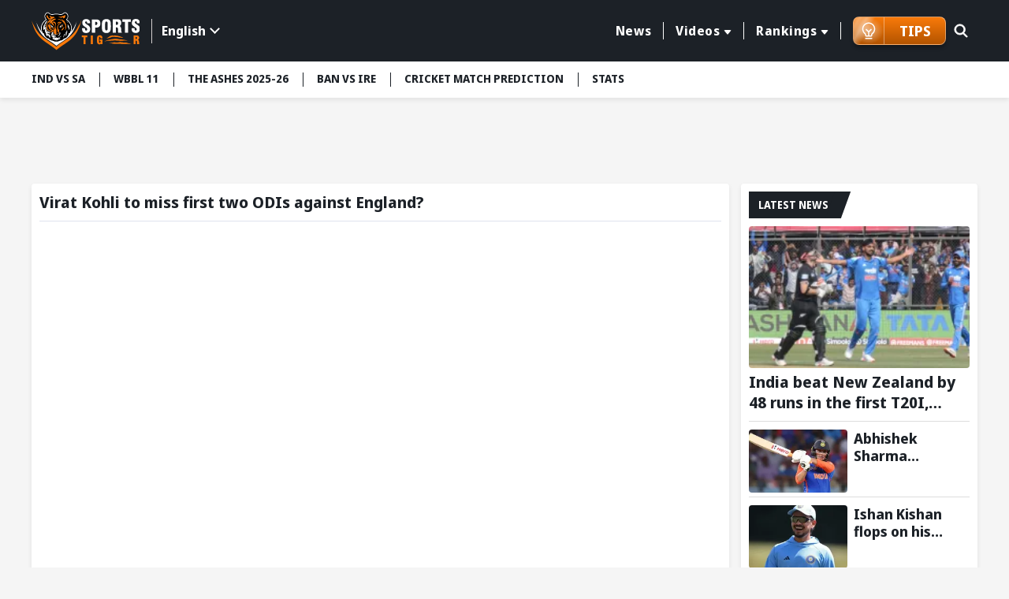

--- FILE ---
content_type: text/html; charset=utf-8
request_url: https://www.sportstiger.com/video-details/england-tour-of-india-2021/virat-kohli-to-miss-first-two-odis-against-england
body_size: 20549
content:
<!DOCTYPE html><html lang="en" data-critters-container><head>
  <meta charset="utf-8">
  <title>Virat Kohli to miss first two ODIs against England?</title>
  <meta name="description" content="SportsTiger: Cricket Live Score, Fastest News, Fantasy Tips &amp; Videos">
  <meta name="keywords" content="Latest Sports News, Cricket Live Score, Football Live Score, Kabaddi Live Score, Cricket Schedule, Betting Odds, Match Predictions, Fantasy Tips">
  <base href="/">
  <meta name="theme-color" content="#061A55">
  <meta name="msapplication-TileColor" content="#061A55">
  <meta http-equiv="X-UA-Compatible" content="IE=edge">
  <meta name="viewport" content="width=device-width, initial-scale=1.0">
  <link rel="icon" type="image/x-icon" href="favicon.ico">
  <link rel="shortcut icon" type="image/x-icon" href="favicon.ico">
  <meta property="fb:page" content="600228316674560">
  <meta name="facebook-domain-verification" content="jbwy7eryffjvbzt502iwz9iqruuoid">
  <meta name="Petal-Search-site-verification" content="d9b071a13b">
  <meta name="google-site-verification" content="-8Ov2qetksjQcXv-GU2DtGqmzmphrxBV7_M_MSfmLqU">
  <meta name="robots" content="max-image-preview:large">
  <meta name="robots" content="index, follow">
  <meta name="googlebot" content="index, follow">
  <meta property="fb:app_id" content="918547042398432">
  <meta property="og:image" content="assets/images/ST-logo002.png">
  <meta http-equiv="Cache-Control" content="no-cache, no-store, must-revalidate">
  <meta http-equiv="Pragma" content="no-cache">
  <meta http-equiv="Expires" content="0">
  <link rel="apple-touch-icon" href="https://media.sportstiger.com/assets/favicon/apple-touch-icon180x180.png">
  <link rel="alternate" type="application/rss+xml" href="https://www.sportstiger.com/rss">

  
  <link rel="preconnect" href="https://fonts.googleapis.com">
  <link rel="preconnect" href="https://fonts.gstatic.com" crossorigin> 
  <style type="text/css">@font-face{font-family:'Noto Sans Display';font-style:normal;font-weight:400;font-stretch:100%;font-display:swap;src:url(https://fonts.gstatic.com/s/notosansdisplay/v30/RLpWK4fy6r6tOBEJg0IAKzqdFZVZxpMkXJMhnB9XjO1o90LEVssiCKY.woff2) format('woff2');unicode-range:U+0460-052F, U+1C80-1C8A, U+20B4, U+2DE0-2DFF, U+A640-A69F, U+FE2E-FE2F;}@font-face{font-family:'Noto Sans Display';font-style:normal;font-weight:400;font-stretch:100%;font-display:swap;src:url(https://fonts.gstatic.com/s/notosansdisplay/v30/RLpWK4fy6r6tOBEJg0IAKzqdFZVZxpMkXJMhnB9XjO1o90LEX8siCKY.woff2) format('woff2');unicode-range:U+0301, U+0400-045F, U+0490-0491, U+04B0-04B1, U+2116;}@font-face{font-family:'Noto Sans Display';font-style:normal;font-weight:400;font-stretch:100%;font-display:swap;src:url(https://fonts.gstatic.com/s/notosansdisplay/v30/RLpWK4fy6r6tOBEJg0IAKzqdFZVZxpMkXJMhnB9XjO1o90LEV8siCKY.woff2) format('woff2');unicode-range:U+1F00-1FFF;}@font-face{font-family:'Noto Sans Display';font-style:normal;font-weight:400;font-stretch:100%;font-display:swap;src:url(https://fonts.gstatic.com/s/notosansdisplay/v30/RLpWK4fy6r6tOBEJg0IAKzqdFZVZxpMkXJMhnB9XjO1o90LEWMsiCKY.woff2) format('woff2');unicode-range:U+0370-0377, U+037A-037F, U+0384-038A, U+038C, U+038E-03A1, U+03A3-03FF;}@font-face{font-family:'Noto Sans Display';font-style:normal;font-weight:400;font-stretch:100%;font-display:swap;src:url(https://fonts.gstatic.com/s/notosansdisplay/v30/RLpWK4fy6r6tOBEJg0IAKzqdFZVZxpMkXJMhnB9XjO1o90LEVMsiCKY.woff2) format('woff2');unicode-range:U+0102-0103, U+0110-0111, U+0128-0129, U+0168-0169, U+01A0-01A1, U+01AF-01B0, U+0300-0301, U+0303-0304, U+0308-0309, U+0323, U+0329, U+1EA0-1EF9, U+20AB;}@font-face{font-family:'Noto Sans Display';font-style:normal;font-weight:400;font-stretch:100%;font-display:swap;src:url(https://fonts.gstatic.com/s/notosansdisplay/v30/RLpWK4fy6r6tOBEJg0IAKzqdFZVZxpMkXJMhnB9XjO1o90LEVcsiCKY.woff2) format('woff2');unicode-range:U+0100-02BA, U+02BD-02C5, U+02C7-02CC, U+02CE-02D7, U+02DD-02FF, U+0304, U+0308, U+0329, U+1D00-1DBF, U+1E00-1E9F, U+1EF2-1EFF, U+2020, U+20A0-20AB, U+20AD-20C0, U+2113, U+2C60-2C7F, U+A720-A7FF;}@font-face{font-family:'Noto Sans Display';font-style:normal;font-weight:400;font-stretch:100%;font-display:swap;src:url(https://fonts.gstatic.com/s/notosansdisplay/v30/RLpWK4fy6r6tOBEJg0IAKzqdFZVZxpMkXJMhnB9XjO1o90LEW8si.woff2) format('woff2');unicode-range:U+0000-00FF, U+0131, U+0152-0153, U+02BB-02BC, U+02C6, U+02DA, U+02DC, U+0304, U+0308, U+0329, U+2000-206F, U+20AC, U+2122, U+2191, U+2193, U+2212, U+2215, U+FEFF, U+FFFD;}@font-face{font-family:'Noto Sans Display';font-style:normal;font-weight:700;font-stretch:100%;font-display:swap;src:url(https://fonts.gstatic.com/s/notosansdisplay/v30/RLpWK4fy6r6tOBEJg0IAKzqdFZVZxpMkXJMhnB9XjO1o90LEVssiCKY.woff2) format('woff2');unicode-range:U+0460-052F, U+1C80-1C8A, U+20B4, U+2DE0-2DFF, U+A640-A69F, U+FE2E-FE2F;}@font-face{font-family:'Noto Sans Display';font-style:normal;font-weight:700;font-stretch:100%;font-display:swap;src:url(https://fonts.gstatic.com/s/notosansdisplay/v30/RLpWK4fy6r6tOBEJg0IAKzqdFZVZxpMkXJMhnB9XjO1o90LEX8siCKY.woff2) format('woff2');unicode-range:U+0301, U+0400-045F, U+0490-0491, U+04B0-04B1, U+2116;}@font-face{font-family:'Noto Sans Display';font-style:normal;font-weight:700;font-stretch:100%;font-display:swap;src:url(https://fonts.gstatic.com/s/notosansdisplay/v30/RLpWK4fy6r6tOBEJg0IAKzqdFZVZxpMkXJMhnB9XjO1o90LEV8siCKY.woff2) format('woff2');unicode-range:U+1F00-1FFF;}@font-face{font-family:'Noto Sans Display';font-style:normal;font-weight:700;font-stretch:100%;font-display:swap;src:url(https://fonts.gstatic.com/s/notosansdisplay/v30/RLpWK4fy6r6tOBEJg0IAKzqdFZVZxpMkXJMhnB9XjO1o90LEWMsiCKY.woff2) format('woff2');unicode-range:U+0370-0377, U+037A-037F, U+0384-038A, U+038C, U+038E-03A1, U+03A3-03FF;}@font-face{font-family:'Noto Sans Display';font-style:normal;font-weight:700;font-stretch:100%;font-display:swap;src:url(https://fonts.gstatic.com/s/notosansdisplay/v30/RLpWK4fy6r6tOBEJg0IAKzqdFZVZxpMkXJMhnB9XjO1o90LEVMsiCKY.woff2) format('woff2');unicode-range:U+0102-0103, U+0110-0111, U+0128-0129, U+0168-0169, U+01A0-01A1, U+01AF-01B0, U+0300-0301, U+0303-0304, U+0308-0309, U+0323, U+0329, U+1EA0-1EF9, U+20AB;}@font-face{font-family:'Noto Sans Display';font-style:normal;font-weight:700;font-stretch:100%;font-display:swap;src:url(https://fonts.gstatic.com/s/notosansdisplay/v30/RLpWK4fy6r6tOBEJg0IAKzqdFZVZxpMkXJMhnB9XjO1o90LEVcsiCKY.woff2) format('woff2');unicode-range:U+0100-02BA, U+02BD-02C5, U+02C7-02CC, U+02CE-02D7, U+02DD-02FF, U+0304, U+0308, U+0329, U+1D00-1DBF, U+1E00-1E9F, U+1EF2-1EFF, U+2020, U+20A0-20AB, U+20AD-20C0, U+2113, U+2C60-2C7F, U+A720-A7FF;}@font-face{font-family:'Noto Sans Display';font-style:normal;font-weight:700;font-stretch:100%;font-display:swap;src:url(https://fonts.gstatic.com/s/notosansdisplay/v30/RLpWK4fy6r6tOBEJg0IAKzqdFZVZxpMkXJMhnB9XjO1o90LEW8si.woff2) format('woff2');unicode-range:U+0000-00FF, U+0131, U+0152-0153, U+02BB-02BC, U+02C6, U+02DA, U+02DC, U+0304, U+0308, U+0329, U+2000-206F, U+20AC, U+2122, U+2191, U+2193, U+2212, U+2215, U+FEFF, U+FFFD;}</style>
  <link rel="preconnect" href="https://media.sportstiger.com">
  <link rel="manifest" href="manifest.webmanifest">
  <meta name="theme-color" content="#1976d2">

<!-- Google Tag Manager -->
<script>(function(w,d,s,l,i){w[l]=w[l]||[];w[l].push({'gtm.start':
  new Date().getTime(),event:'gtm.js'});var f=d.getElementsByTagName(s)[0],
  j=d.createElement(s),dl=l!='dataLayer'?'&l='+l:'';j.async=true;j.src='https://www.googletagmanager.com/gtm.js?id='+i+dl;f.parentNode.insertBefore(j,f);
  })(window,document,'script','dataLayer','GTM-MXMMMDC');</script>
  <!-- End Google Tag Manager -->

<script type="application/ld+json">
  {"@context":"http://schema.org",
  "@type":"Organization",
  "name":"SportsTiger",
  "url":"
  https://www.sportstiger.com/",
  "sameAs":
  [
  "sportstiger",
  "https://x.com/The_SportsTiger",
  "https://www.instagram.com/sportstiger_official",
  "https://www.youtube.com/@SportsTigerOfficial",
  "https://www.linkedin.com/company/sports-tiger/"
  ],
  "logo":{"@type":"ImageObject","url":"
  https://media.sportstiger.com/assets/images/logo.svg","width":142,"height":53},
  "brand":"SportsTiger"}
  </script>
  <script> window._izq = window._izq || []; window._izq.push(["init"]); </script>
  <script async src="https://cdn.izooto.com/scripts/af95b13ee959652cba68c95ce58fabdf2e326209.js"></script>
  
    <!-- ez ad -->
  <!-- <script src="https://cmp.gatekeeperconsent.com/min.js" data-cfasync="false"></script>
  <script src="https://the.gatekeeperconsent.com/cmp.min.js" data-cfasync="false"></script>
  <script async src="//www.ezojs.com/ezoic/sa.min.js"></script>
  <script>
      window.ezstandalone = window.ezstandalone || {};
      ezstandalone.cmd = ezstandalone.cmd || [];
  </script> -->
<style>@charset "UTF-8";*{margin:0;padding:0;box-sizing:border-box}body{font-weight:400;font-size:15px;font-family:Noto Sans Display,sans-serif;line-height:normal;color:#1c2127;background:#f5f5f5}h2,h3,h5{font-weight:700;color:#1c2127;margin-bottom:.5rem}h2,h3,h5{font-family:Noto Sans Display,sans-serif;font-weight:700}h2{font-size:24px}h3{font-size:22px}h5{font-size:16px}p{font-size:16px;color:#1c2127;line-height:24px}a{text-decoration:none;color:#054fc5;cursor:pointer}img{max-width:100%;height:auto;vertical-align:middle}input,button{font-family:Noto Sans Display,sans-serif}input[type=search]::-ms-clear{display:none;width:0;height:0}input[type=search]::-ms-reveal{display:none;width:0;height:0}input[type=search]::-webkit-search-decoration,input[type=search]::-webkit-search-cancel-button,input[type=search]::-webkit-search-results-button,input[type=search]::-webkit-search-results-decoration{display:none}html{scroll-behavior:smooth}.text-center{text-align:center!important}.container{max-width:1230px;width:100%;margin:0 auto;padding:0 15px}.ads_container{max-width:1230px;width:100%;min-height:88.52px;margin:10px auto;padding:0 15px}.middle_wrap{min-height:634px}.sidebar{padding-left:15px;width:315px}.top-header{background:#1c2127;padding:13.5px 0;z-index:5;position:sticky;position:-webkit-sticky;top:-1px}.top-header .container{display:flex;align-items:center;justify-content:space-between}.top-header .head_right{display:flex;align-items:center;position:relative;width:calc(100% - 200px);justify-content:flex-end}.mainmenu{position:relative;padding-right:15px;display:flex;align-items:center}.mainmenu ul.nav{display:flex;justify-content:flex-end}.mainmenu ul.nav>li{list-style:none;margin:0;padding:8px 0;position:relative}.mainmenu ul.nav>li>a{font-size:16px;font-family:Noto Sans Display,sans-serif;font-weight:700;letter-spacing:.55px;border-left:1px solid #fff;color:#fff;text-decoration:none;position:relative;padding:0 15px;display:flex;align-items:center;transition:all .5s}.mainmenu ul.nav li:first-child a{border-left:none}.mainmenu ul.nav>li:last-child>a{border-right:1px solid #fff}.mainmenu ul.nav>li:hover>a{color:#f97909;text-decoration:none}.mainmenu .drop-down li button:hover{color:#f97909;background-color:#fff}@media (min-width:992px){.mainmenu ul.nav li.drop-down>a:after{display:inline-block;margin-left:5px;top:2px;content:"";border-top:.35em solid;border-right:.3em solid transparent;position:relative;border-left:.3em solid transparent;border-radius:2px}.mainmenu .drop-down .submenu{display:none;min-width:160px;background:#f5f5f5;position:absolute;padding:10px 0;box-shadow:0 3px 20px #00000029;top:100%;left:10px}.mainmenu .drop-down li{list-style:none}.mainmenu .drop-down li button{display:block;background:none;text-decoration:none;color:#1c2127;font-size:14px;width:100%;text-align:left;font-family:Noto Sans Display,sans-serif;font-weight:700;padding:5px 10px;border:none;transition:all .5s;-webkit-transition:all .5s;-moz-transition:all .5s;-ms-transition:all .5s;-o-transition:all .5s}.mainmenu .drop-down:hover .submenu{display:block}.menuabar ul li button:hover{background:#fff;color:#f97909}}@media (min-width:767px){.ads_container{min-height:88.49px}}.searchbox{position:absolute;right:0;top:0;width:45px;transition:all .5s ease}.searchbox form{position:relative}.searchbox .btn{background:#6b7c93;padding:8px 15px;min-height:40px;position:absolute;right:0;top:1px;text-transform:uppercase;color:#fff;font-size:16px;border:none;line-height:24px;display:inline-block;cursor:pointer;border-radius:0 2px 2px 0;opacity:0;visibility:hidden;font-weight:700}.searchbox input[type=search]{background:none;border-radius:2px;height:42px;width:100%;border:1px solid transparent;padding:8px 20px;font-size:0px;cursor:pointer;outline:none}.searchbox .search_icn{position:absolute;left:10px;top:5px;z-index:1;width:28px;pointer-events:none;height:28px}.searchbox .search_icn img{width:100%;height:100%;vertical-align:top}.menuabar{background-color:#fff;box-shadow:0 3px 6px #00000014;position:relative;z-index:4;min-height:46px}.menuabar ul{display:flex}.menuabar ul li{list-style:none}.menuabar ul.lightmenu>li>button:after{background:#1c2127;width:1px;height:18px;left:0;top:14px;position:absolute;content:""}.menuabar ul.lightmenu>li:first-of-type>button:after{display:none}.menuabar ul li button{color:#1c2127;background:none;border:none;padding:12px 18px;white-space:nowrap;transition:all .35s;font-size:14px;text-transform:uppercase;text-decoration:none;display:block;position:relative;font-weight:700;cursor:pointer}.menuabar ul.lightmenu>li:first-of-type>button{padding-left:0}.menuabar ul.lightmenu>li:first-of-type:before{display:none}.menuabar ul::-webkit-scrollbar{width:0px;height:0px}.menuabar ul::-webkit-scrollbar-track{background:transparent}.menuabar ul::-webkit-scrollbar-thumb{background:#2d52d9}.title_box{background:#1c2127;display:inline-block;color:#fff;font-size:16px;text-transform:uppercase;margin-bottom:10px;padding:5px 12px;font-family:Noto Sans Display,sans-serif;font-weight:700;position:relative;min-height:34px}.title_box:before{content:"";position:absolute;display:block;right:-10px;width:20px;height:100%;top:0;background:#1c2127;transform:skew(-20deg)}.whiteblock{width:100%;background:#fff;padding:10px;margin-bottom:15px;border-radius:4px;box-shadow:0 3px 6px #00000014;overflow:hidden}.whiteblock p{color:#45505d;font-size:16px;line-height:24px;font-weight:400;margin-bottom:10px}.postlist li{background:#fff;list-style:none;border-bottom:solid 1px #DDDDDD;margin-bottom:10px;padding-bottom:5px}.postlist li:last-child{margin-bottom:0;border-bottom:none}.postlist .postthumb{position:relative;overflow:hidden;height:150px;border-radius:4px;-webkit-border-radius:4px;-moz-border-radius:4px;-ms-border-radius:4px;-o-border-radius:4px;margin-bottom:5px}.video_time{position:absolute;right:5px;bottom:5px;background:#fff;color:#2d52d9;font-weight:700;font-size:12px;padding:0 8px;border-radius:15px;-webkit-border-radius:15px}.postlist .post_disc p{margin-bottom:5px}.postlist .post_disc p a{font-size:16px;font-family:Noto Sans Display,sans-serif;display:block;font-weight:700;line-height:20px;color:#1c2127}.latestNews_post li{display:flex;flex-wrap:wrap}.latestNews_post li .postthumb{width:125px;height:80px;margin-bottom:0}.latestNews_post li .postthumb img{width:100%;height:100%;object-fit:cover;pointer-events:none}.latestNews_post li .post_disc{width:calc(100% - 125px);padding-left:8px}.postlist.latestNews_post .post_disc p a{display:-webkit-box;-webkit-line-clamp:2;-webkit-box-orient:vertical;overflow:hidden;font-family:Noto Sans Display,sans-serif;font-weight:700;font-size:18px;line-height:22px}.latestNews_post li:first-of-type .postthumb{width:100%;height:180px}.latestNews_post li:first-of-type .post_disc{width:100%;padding-left:0;padding-top:5px}.postlist.latestNews_post li:first-of-type .post_disc p a{font-size:20px;line-height:26px}.page_wrap .container{display:flex;flex-wrap:wrap;margin-top:10px;width:100%}.page_wrap .leftcolumn{width:calc(100% - 315px)}.graybg{background:#f5f5f5;min-height:634px}.clickable{position:absolute!important;z-index:2;left:0;top:0;width:100%;height:100%}.mobile_element{display:none}.page_wrap{padding-bottom:16px}@media (min-width:768px){.postlist .post_disc p a:hover{text-decoration:underline}}@media (min-width:992px){.stickyBox{position:sticky;top:100px;margin-bottom:15px}}@media (max-width:1199px){.menuabar{width:100%}.menuabar::-webkit-scrollbar{width:2px;height:2px}.menuabar::-webkit-scrollbar-thumb{background:#c3c8d7}.menuabar>.container{padding:0}.menuabar ul{padding-left:10px;padding-right:10px;width:100%;overflow:auto;overflow-y:hidden}.mainmenu ul.nav>li>a{padding:0 10px;font-size:14px}}@media (max-width:1023px){.whiteblock{margin-bottom:16px}.top-header .head_right{width:calc(100% - 120px)}.top-header .logo{width:100px}.mainmenu .drop-down .submenu{min-width:145px}.postlist.latestNews_post .post_disc p a{-webkit-line-clamp:2}}@media (max-width:991px){.page_wrap .leftcolumn{width:100%;margin-top:10px}.sidebar{width:100%;padding-left:0}.mainmenu ul.nav>li>a{font-size:12px;padding:0 8px}}@media (max-width:991px){.top-header .head_right{min-height:41px;position:static}.mainmenu ul.submenu{background:#6b7a8c;display:none}.mainmenu ul.nav{height:calc(100% - 150px);overflow:auto;-webkit-overflow-scrolling:touch;display:block}.mainmenu ul.nav::-webkit-scrollbar-thumb{background:#afb4bb}.mainmenu ul.nav li{list-style:none;position:relative;width:100%;padding:0}.mainmenu ul.nav li a{color:#fff;display:block;padding:15px;font-size:16px;font-weight:700;border-left:none;border-bottom:1px solid #45505D}.mainmenu ul.nav li button{color:#fff;display:block;padding:10px 15px;background:none;font-size:14px;text-align:left;width:100%;border:none;font-weight:700;border-left:none;border-bottom:1px solid rgba(255,255,255,.3)}.mainmenu ul.nav>li:last-child>a{border-right:none}.mainmenu ul.nav li.drop-down>a{padding-right:35px}.mainmenu ul.nav li.drop-down>a:after{display:none}.mainmenu{width:350px;background:#1c2127;box-shadow:0 2px 4px #00000014;position:fixed;z-index:7;height:100%;left:-350px;top:0;transition:all .5s ease;opacity:0;visibility:hidden;padding-right:0;display:block}.mainmenu ::-webkit-scrollbar{width:2px;height:2px}.mainmenu ::-webkit-scrollbar-thumb{background:#c3c8d7}.mainmenu .head{padding:15px;box-shadow:0 2px 4px #00000014;display:flex;align-items:center;justify-content:space-between;background:#121519}.hamburger_menu{width:30px;height:30px;position:relative;z-index:3;display:block;margin-top:4px;border:none;cursor:pointer;background:none}.hamburger_menu span{width:22px;height:3px;background:#fff;border-radius:4px;display:block;margin:5px auto;transition:all .5s ease}.searchbox{position:absolute;right:45px;top:11px;width:30px;transition:all .5s ease;z-index:1}.searchbox form{position:relative}.searchbox .btn{background:#1c2127 url(https://media.sportstiger.com/assets/images/search_icon.svg) no-repeat center center;width:42px;min-height:40px;position:absolute;right:1px;top:1px;border:none;text-indent:-9999px;border-radius:4px;transition:all .5s ease;opacity:0;visibility:hidden}.searchbox input[type=search]{background:none;border-radius:4px;min-height:42px;width:100%;border:1px solid transparent;padding:8px 15px;font-size:14px;cursor:pointer}.searchbox .search_icn{position:absolute;left:0;top:8px;z-index:1;pointer-events:none}.top-header .logo{width:100px}li.drop-down span.fl{width:100%;height:50px;position:absolute;top:0;right:0}li.drop-down span.fl:before{content:"";border-top:8px solid #fff;border-left:7px solid transparent;border-right:7px solid transparent;position:absolute;right:15px;top:21px}.followbox{background:#3c444e;width:100%;padding:10px 15px}.followbox h5{font-size:18px;margin-bottom:0;font-family:Noto Sans Display,sans-serif;text-transform:uppercase;font-weight:700;color:#fff}.followbox ul{display:flex;align-items:center;margin-top:7px}.followbox ul li{list-style:none;margin-right:10px}.followbox ul li a{padding:0;border:none;width:30px;height:30px;border-radius:100%;-webkit-border-radius:100%;display:flex;align-items:center;background:#b1b4b8;justify-content:center}.followbox ul li a img{width:16px;height:16px;object-fit:contain;filter:brightness(.3);-webkit-filter:brightness(.3)}}@media (max-width:767px){.whiteblock{padding:10px}.container,.ads_container{padding:0 10px}body{background:#f5f5f5;font-size:14px}.mobile_element{display:block!important}p{font-size:14px;line-height:20px}.desktop_element{display:none!important}.page_wrap{padding-bottom:16px}.page_wrap .container{padding-top:0;margin-top:0}.title_box{font-size:15px;min-height:30px}.menuabar{min-height:38px}.ads_container{min-height:37.61px}}@media (max-width:450px){body{font-size:14px;color:#45505d}.whiteblock p{font-size:14px;line-height:20px;color:#45505d}.postlist{margin:0 -10px;overflow:auto;-webkit-overflow-scrolling:touch;padding-bottom:16px}.postlist::-webkit-scrollbar{width:0px;height:0px}.postlist::-webkit-scrollbar-track{background:transparent}.postlist::-webkit-scrollbar-thumb{background:transparent}.postlist li{list-style:none;display:flex;border-radius:4px;padding-top:10px;padding-left:10px;margin-left:10px;overflow:hidden;position:relative;flex-wrap:wrap;margin-bottom:10px;border-bottom:1px solid #DDDDDD;padding-bottom:10px}.latestNews_post li .postthumb,.latestNews_post li:first-of-type .postthumb{width:125px;height:80px;overflow:hidden;position:relative;border-radius:4px;box-shadow:0 2px 4px #00000014}.latestNews_post li .post_disc,.latestNews_post li:first-of-type .post_disc{width:calc(100% - 125px);padding-left:10px;padding-top:0}.postlist.latestNews_post .post_disc p a,.postlist.latestNews_post li:first-of-type .post_disc p a{font-size:18px;line-height:24px}.ads_container{min-height:51.25px}}@media (max-width:385px){.mainmenu{width:280px}.ads_container{min-height:33.33px}}@-webkit-keyframes spin{0%{-webkit-transform:rotate(0deg)}to{-webkit-transform:rotate(360deg)}}@-webkit-keyframes loader{0%{background-color:#a5a5a50d}50%{background-color:#a5a5a54d}to{background-color:#a5a5a51a}}app-content-loader{pointer-events:none!important}
</style><link rel="stylesheet" href="styles-E7CFJZZ5.css" media="print" onload="this.media='all'"><noscript><link rel="stylesheet" href="styles-E7CFJZZ5.css"></noscript><link rel="modulepreload" href="chunk-6NGXNDP3.js"><link rel="modulepreload" href="chunk-LVJOULTV.js"><link rel="modulepreload" href="chunk-42HEJL6T.js"><link rel="modulepreload" href="chunk-ONRMCIFE.js"><link rel="modulepreload" href="chunk-Q4Y6EL5H.js"><link rel="modulepreload" href="chunk-HKJ2426F.js"><link rel="modulepreload" href="chunk-RFIYDGCI.js"><link rel="modulepreload" href="chunk-2IHU4CB3.js"><link rel="modulepreload" href="chunk-6DTVL3WM.js"><style ng-app-id="serverApp">body.open_pop[_ngcontent-serverApp-c2940563729]{overflow:hidden}.fullads_banner[_ngcontent-serverApp-c2940563729]{width:100%;position:fixed;left:0;top:0;z-index:10;height:100%;padding:30px;background:#000000bf}.fullads_banner[_ngcontent-serverApp-c2940563729]   .imageOuter[_ngcontent-serverApp-c2940563729], .fullads_banner[_ngcontent-serverApp-c2940563729]   .popup_wrap[_ngcontent-serverApp-c2940563729]{width:100%;height:100%;display:block;position:relative}.fullads_banner[_ngcontent-serverApp-c2940563729]   img[_ngcontent-serverApp-c2940563729]{width:100%;height:100%;object-fit:cover;vertical-align:middle}.fullads_banner[_ngcontent-serverApp-c2940563729]   .close_pop[_ngcontent-serverApp-c2940563729]{width:24px;height:24px;position:absolute;left:-10px;top:-10px;cursor:pointer;z-index:1}.fullads_banner[_ngcontent-serverApp-c2940563729]   .close_pop[_ngcontent-serverApp-c2940563729]   img[_ngcontent-serverApp-c2940563729]{display:block;object-fit:cover}.fullads_banner[_ngcontent-serverApp-c2940563729]   .timeCloseText[_ngcontent-serverApp-c2940563729]{background:#000;color:#fff;text-align:center;line-height:24px;font-size:12px;width:24px;height:24px;position:absolute;left:-10px;top:-10px;cursor:pointer;border-radius:100%;border:1px solid #fff;z-index:1}.headerFull_ads[_ngcontent-serverApp-c2940563729]{background-position:center center;min-height:150px;background-color:#061a55;background-size:cover;background-repeat:no-repeat;padding:10px;padding-bottom:13.33%!important}.headerFull_ads[_ngcontent-serverApp-c2940563729]   .closebtn[_ngcontent-serverApp-c2940563729]{position:absolute;left:10px;top:10px;width:24px;height:24px;cursor:pointer;z-index:2}.headerFull_ads[_ngcontent-serverApp-c2940563729]   .closebtn[_ngcontent-serverApp-c2940563729]   img[_ngcontent-serverApp-c2940563729], .headeradsText[_ngcontent-serverApp-c2940563729]   .appIcon[_ngcontent-serverApp-c2940563729]   img[_ngcontent-serverApp-c2940563729]{width:100%;height:100%;object-fit:contain;display:block}.headeradsText[_ngcontent-serverApp-c2940563729]{max-width:430px;margin:15px auto;position:relative;display:flex;align-items:center}.headeradsText[_ngcontent-serverApp-c2940563729]   .appIcon[_ngcontent-serverApp-c2940563729]{width:100px;height:100px}.headeradsText[_ngcontent-serverApp-c2940563729]   .appText[_ngcontent-serverApp-c2940563729]{width:calc(100% - 100px);padding-left:10px}.headeradsText[_ngcontent-serverApp-c2940563729]   .appText[_ngcontent-serverApp-c2940563729]   p[_ngcontent-serverApp-c2940563729]{color:#fff;font-size:16px;font-weight:500;margin-bottom:10px}.headeradsText[_ngcontent-serverApp-c2940563729]   .btns[_ngcontent-serverApp-c2940563729]{display:flex;align-items:center}.headeradsText[_ngcontent-serverApp-c2940563729]   .btns[_ngcontent-serverApp-c2940563729]   a[_ngcontent-serverApp-c2940563729]:first-of-type{margin-right:10px}.headermob_ads[_ngcontent-serverApp-c2940563729]{display:none}.fullads_banner[_ngcontent-serverApp-c2940563729]   .popup_wrap.videopopup[_ngcontent-serverApp-c2940563729], .full_popup[_ngcontent-serverApp-c2940563729]   .popup_wrap.videopopup[_ngcontent-serverApp-c2940563729]{display:flex;align-items:center;justify-content:center;width:100%;height:100%}.desktop_element[_ngcontent-serverApp-c2940563729]   .videopopup[_ngcontent-serverApp-c2940563729]   .imageOuter[_ngcontent-serverApp-c2940563729]{aspect-ratio:16/9}.mobile_element[_ngcontent-serverApp-c2940563729]   .videopopup[_ngcontent-serverApp-c2940563729]   .imageOuter[_ngcontent-serverApp-c2940563729]{aspect-ratio:9/16}.videopopup[_ngcontent-serverApp-c2940563729]   .imageOuter[_ngcontent-serverApp-c2940563729]{max-width:100%;max-height:100%;width:unset;height:unset;position:relative}.videopopup[_ngcontent-serverApp-c2940563729]   .imageOuter[_ngcontent-serverApp-c2940563729]   video[_ngcontent-serverApp-c2940563729]{object-fit:contain;width:100%;height:100%}.stake-gif[_ngcontent-serverApp-c2940563729]{position:fixed;right:0;bottom:0;z-index:29999;width:150px;height:auto}.stake-gif[_ngcontent-serverApp-c2940563729]   .gif-closeBTN[_ngcontent-serverApp-c2940563729]{position:absolute;right:4px;top:4px;display:flex;z-index:1}.stake-gif[_ngcontent-serverApp-c2940563729]   .gif-closeBTN[_ngcontent-serverApp-c2940563729]   span[_ngcontent-serverApp-c2940563729]{width:20px;height:20px;cursor:pointer}@media (max-width:767px){.full_popup[_ngcontent-serverApp-c2940563729]{background:#1c2127d9;width:100%;height:100%;position:fixed;z-index:10;left:0;top:0}.full_popup[_ngcontent-serverApp-c2940563729]   .popup_wrap[_ngcontent-serverApp-c2940563729]{width:100%;max-width:940px;margin:0 auto;position:absolute;left:50%;top:50%;padding:0 30px;transform:translate(-50%,-50%);-webkit-transform:translate(-50%,-50%);height:88%}.full_popup[_ngcontent-serverApp-c2940563729]   .popup_wrap[_ngcontent-serverApp-c2940563729]   .imageOuter[_ngcontent-serverApp-c2940563729]   a[_ngcontent-serverApp-c2940563729]{display:block;width:100%;height:100%}.full_popup[_ngcontent-serverApp-c2940563729]   .imageOuter[_ngcontent-serverApp-c2940563729]{height:100%;width:100%;position:relative}.full_popup[_ngcontent-serverApp-c2940563729]   .videopopup[_ngcontent-serverApp-c2940563729]   .imageOuter[_ngcontent-serverApp-c2940563729]{height:unset;width:unset;position:relative}.full_popup[_ngcontent-serverApp-c2940563729]   .popup_wrap[_ngcontent-serverApp-c2940563729]   img[_ngcontent-serverApp-c2940563729]{width:100%;height:100%;object-fit:cover}.full_popup[_ngcontent-serverApp-c2940563729]   .close_pop[_ngcontent-serverApp-c2940563729]{width:24px;height:24PX;position:absolute;left:-8PX;top:-8PX;right:auto;cursor:pointer;z-index:1}.full_popup[_ngcontent-serverApp-c2940563729]   .close_pop[_ngcontent-serverApp-c2940563729]   img[_ngcontent-serverApp-c2940563729]{display:block}.full_popup[_ngcontent-serverApp-c2940563729]   .timeCloseText[_ngcontent-serverApp-c2940563729]{background:#000;color:#fff;text-align:center;line-height:24px;font-size:12px;width:24px;height:24px;position:absolute;left:-8px;top:-8px;cursor:pointer;border-radius:100%;border:1px solid #fff;z-index:1}.headerFull_ads[_ngcontent-serverApp-c2940563729]{display:none}.headermob_ads[_ngcontent-serverApp-c2940563729]{background-color:#061a55;display:flex;align-items:center;padding:10px 5px 10px 10px;background-position:center;background-repeat:no-repeat;background-size:cover;padding-bottom:22.66%!important}.headermob_ads[_ngcontent-serverApp-c2940563729]   .icon[_ngcontent-serverApp-c2940563729]{width:40px;height:40px;display:inline-block;margin-right:7px}.headermob_ads[_ngcontent-serverApp-c2940563729]   .icon[_ngcontent-serverApp-c2940563729]   img[_ngcontent-serverApp-c2940563729], .headermob_ads[_ngcontent-serverApp-c2940563729]   .closebtn[_ngcontent-serverApp-c2940563729]   img[_ngcontent-serverApp-c2940563729]{display:block;width:100%;height:100%;object-fit:contain}.headermob_ads[_ngcontent-serverApp-c2940563729]   p[_ngcontent-serverApp-c2940563729]{color:#fff;display:flex;align-items:center;margin:0;width:calc(100% - 90px)}.headermob_ads[_ngcontent-serverApp-c2940563729]   p[_ngcontent-serverApp-c2940563729]   strong[_ngcontent-serverApp-c2940563729]{font-size:14px;font-weight:600;width:calc(100% - 45px);line-height:18px}.headermob_ads[_ngcontent-serverApp-c2940563729]   .btn[_ngcontent-serverApp-c2940563729]{background:#f97909;color:#fff;font-size:12px;font-weight:700;text-transform:uppercase;border-radius:4px;line-height:28px;padding:1px 7px 2px;display:block;white-space:nowrap;border:1px solid rgba(255,255,255,.45);margin-right:5px}.headermob_ads[_ngcontent-serverApp-c2940563729]   .closebtn[_ngcontent-serverApp-c2940563729]{width:16px;height:16px;display:block;z-index:2}.appclose[_ngcontent-serverApp-c2940563729]{right:5px;top:5px;position:absolute}.stake-gif[_ngcontent-serverApp-c2940563729]{width:95px;bottom:62px}}</style><style ng-app-id="serverApp">@import"https://cdnjs.cloudflare.com/ajax/libs/video.js/7.0.0/video-js.min.css";.videos_page[_ngcontent-serverApp-c2551514950]   .headcolumn[_ngcontent-serverApp-c2551514950]{display:flex;align-items:center;justify-content:space-between;margin-bottom:15px;border-bottom:1px solid #DFE2EE;padding-bottom:10px}.videos_page[_ngcontent-serverApp-c2551514950]   h2[_ngcontent-serverApp-c2551514950]{font-size:20px;margin-bottom:0}.series_videos[_ngcontent-serverApp-c2551514950]{display:flex;flex-wrap:wrap}.series_videos[_ngcontent-serverApp-c2551514950]   li[_ngcontent-serverApp-c2551514950]{list-style:none;background:#fff;border-radius:4px;border:1px solid #EEEEEE;box-shadow:0 3px 6px #0000001a;width:calc(50% - 7.5px);margin-bottom:16px;position:relative;overflow:hidden}.series_videos[_ngcontent-serverApp-c2551514950]   li[_ngcontent-serverApp-c2551514950]:nth-child(odd){margin-right:15px}.series_videos[_ngcontent-serverApp-c2551514950]   .video_thumb[_ngcontent-serverApp-c2551514950]{position:relative;overflow:hidden;border-radius:4px;padding-bottom:56.25%}.series_videos[_ngcontent-serverApp-c2551514950]   .video_thumb[_ngcontent-serverApp-c2551514950]:before{background:#000;opacity:.2;content:"";position:absolute;left:0;top:0;width:100%;height:100%}.series_videos[_ngcontent-serverApp-c2551514950]   .video_thumb[_ngcontent-serverApp-c2551514950]   img[_ngcontent-serverApp-c2551514950]{width:100%;height:auto;vertical-align:middle}.video_thumb[_ngcontent-serverApp-c2551514950]   span.video_time[_ngcontent-serverApp-c2551514950]{position:absolute;right:10px;bottom:10px}.video_thumb[_ngcontent-serverApp-c2551514950]   .play_btn[_ngcontent-serverApp-c2551514950]{width:35px;display:block;height:35px;position:absolute;left:50%;top:50%;transform:translate(-50%,-50%)}.series_videos[_ngcontent-serverApp-c2551514950]   .video_disc[_ngcontent-serverApp-c2551514950]{padding:10px}.series_videos[_ngcontent-serverApp-c2551514950]   .video_disc[_ngcontent-serverApp-c2551514950]   p.date[_ngcontent-serverApp-c2551514950]{font-size:14px;color:#6c6d6f;margin-bottom:0;display:flex;justify-content:space-between}.series_videos[_ngcontent-serverApp-c2551514950]   .video_disc[_ngcontent-serverApp-c2551514950]   h3[_ngcontent-serverApp-c2551514950]{font-size:18px}.series_videos[_ngcontent-serverApp-c2551514950]   .video_disc[_ngcontent-serverApp-c2551514950]   h3[_ngcontent-serverApp-c2551514950]   a[_ngcontent-serverApp-c2551514950]{color:#45505d;font-family:Noto Sans ExtraCondensedSemiBold,sans-serif}.series_videos[_ngcontent-serverApp-c2551514950]   li[_ngcontent-serverApp-c2551514950]:hover   .video_disc[_ngcontent-serverApp-c2551514950]   h3[_ngcontent-serverApp-c2551514950]   a[_ngcontent-serverApp-c2551514950]{text-decoration:underline}.taglist[_ngcontent-serverApp-c2551514950]{display:flex;align-items:center;flex-wrap:wrap}.taglist[_ngcontent-serverApp-c2551514950]   li[_ngcontent-serverApp-c2551514950]{list-style:none}.taglist[_ngcontent-serverApp-c2551514950]   li[_ngcontent-serverApp-c2551514950]   .icon[_ngcontent-serverApp-c2551514950]{width:20px;height:20px;display:block}.taglist[_ngcontent-serverApp-c2551514950]   li[_ngcontent-serverApp-c2551514950]   .icon[_ngcontent-serverApp-c2551514950]   img[_ngcontent-serverApp-c2551514950]{object-fit:contain;width:100%;height:100%;vertical-align:top}.taglist[_ngcontent-serverApp-c2551514950]   li[_ngcontent-serverApp-c2551514950]   a[_ngcontent-serverApp-c2551514950], .taglist[_ngcontent-serverApp-c2551514950]   li[_ngcontent-serverApp-c2551514950]   span[_ngcontent-serverApp-c2551514950]{background:#f3f3f4;color:#1c2127;border:1px solid #9D9FA2;border-radius:25px;padding:5px 10px;font-size:14px;display:inline-block;margin-left:5px;margin-bottom:5px;font-weight:600}.video_frame[_ngcontent-serverApp-c2551514950]{margin-bottom:15px}.postViews[_ngcontent-serverApp-c2551514950]{font-size:14px;line-height:24px;color:#1c2127}.postViews[_ngcontent-serverApp-c2551514950]   small[_ngcontent-serverApp-c2551514950]   svg[_ngcontent-serverApp-c2551514950]{width:14px;height:10px;vertical-align:middle}@media (max-width:767px){.videoDetail_wrap[_ngcontent-serverApp-c2551514950]{width:calc(100% + 20px);margin:0 -10px}.videoDetail_wrap[_ngcontent-serverApp-c2551514950]   .headcolumn[_ngcontent-serverApp-c2551514950]{padding:10px!important}.videos_page[_ngcontent-serverApp-c2551514950]   .videoDetail_wrap[_ngcontent-serverApp-c2551514950]   .series_videos[_ngcontent-serverApp-c2551514950]{padding:0 10px;width:100%}.videoBox[_ngcontent-serverApp-c2551514950]{background:#fff;padding:5px}.video_frame[_ngcontent-serverApp-c2551514950]   iframe[_ngcontent-serverApp-c2551514950], .video_frame[_ngcontent-serverApp-c2551514950]   video[_ngcontent-serverApp-c2551514950]{height:300px!important;min-height:300px!important;vertical-align:middle;margin-bottom:10px}.video_frame[_ngcontent-serverApp-c2551514950]   .video-js[_ngcontent-serverApp-c2551514950]{height:300px!important;min-height:300px!important}.videos_page[_ngcontent-serverApp-c2551514950]   .headcolumn[_ngcontent-serverApp-c2551514950]{padding:10px 0;border-bottom:none;margin-bottom:0;position:relative}.videos_page[_ngcontent-serverApp-c2551514950]   h2[_ngcontent-serverApp-c2551514950]{font-size:18px;color:#44505c}.videos_page[_ngcontent-serverApp-c2551514950]   .border_btn[_ngcontent-serverApp-c2551514950]{background:none;border:none;position:absolute;left:0;top:0;width:100%;height:100%;opacity:0;padding:0}.videos_page[_ngcontent-serverApp-c2551514950]   .whiteblock[_ngcontent-serverApp-c2551514950]{padding:0;background:none;box-shadow:none}.series_videos[_ngcontent-serverApp-c2551514950]{display:flex;width:calc(100% + 10px);overflow:auto;-webkit-overflow-scrolling:touch;flex-wrap:nowrap}.series_videos[_ngcontent-serverApp-c2551514950]::-webkit-scrollbar{width:0px;height:0px}.series_videos[_ngcontent-serverApp-c2551514950]   li[_ngcontent-serverApp-c2551514950]{width:100%;min-width:320px;background:#fff;box-shadow:0 4px 8px #00000014}.series_videos[_ngcontent-serverApp-c2551514950]   li[_ngcontent-serverApp-c2551514950], .series_videos[_ngcontent-serverApp-c2551514950]   li[_ngcontent-serverApp-c2551514950]:nth-child(odd){margin-right:2%}.series_videos[_ngcontent-serverApp-c2551514950]   li[_ngcontent-serverApp-c2551514950]:first-of-type{margin-left:0%}.series_videos[_ngcontent-serverApp-c2551514950]   li[_ngcontent-serverApp-c2551514950]:last-of-type{margin-right:10px}.series_videos[_ngcontent-serverApp-c2551514950]   h3[_ngcontent-serverApp-c2551514950]{font-size:16px;margin-bottom:5px;overflow:hidden;text-overflow:ellipsis;display:-webkit-box;-webkit-line-clamp:3;-webkit-box-orient:vertical;min-height:52px;color:#2b343c}.taglist[_ngcontent-serverApp-c2551514950]   li[_ngcontent-serverApp-c2551514950]   a[_ngcontent-serverApp-c2551514950], .taglist[_ngcontent-serverApp-c2551514950]   li[_ngcontent-serverApp-c2551514950]   span[_ngcontent-serverApp-c2551514950]{font-size:12px;padding:3px 8px}}@media (max-width:359px){.series_videos[_ngcontent-serverApp-c2551514950]   li[_ngcontent-serverApp-c2551514950]{min-width:290px}}</style><style ng-app-id="serverApp">.menuabar[_ngcontent-serverApp-c2075444293]   .trendingNews_loader[_ngcontent-serverApp-c2075444293]{padding:5px 0}.menuabar[_ngcontent-serverApp-c2075444293]   .trendingNews_loader[_ngcontent-serverApp-c2075444293]   .timeline-item[_ngcontent-serverApp-c2075444293]{margin-bottom:0}.liveblogLeftSidebar.sidebar_loader[_ngcontent-serverApp-c2075444293]   .background-masker.masker01[_ngcontent-serverApp-c2075444293], .liveblogLeftSidebar.sidebar_loader[_ngcontent-serverApp-c2075444293]   .background-masker.masker02[_ngcontent-serverApp-c2075444293]{left:0}.liveblogLeftSidebar[_ngcontent-serverApp-c2075444293]   .background-masker.masker01[_ngcontent-serverApp-c2075444293]{top:8px}.liveblogLeftSidebar[_ngcontent-serverApp-c2075444293]   .background-masker.masker02[_ngcontent-serverApp-c2075444293]{top:22px}.liveblogLeftSidebar[_ngcontent-serverApp-c2075444293]   .background-masker.masker04[_ngcontent-serverApp-c2075444293]{top:28px}.sidebar_loader.SeriesTab_loader[_ngcontent-serverApp-c2075444293]   .timeline-item[_ngcontent-serverApp-c2075444293]{height:135px}.sidebar_loader.SeriesTab_loader[_ngcontent-serverApp-c2075444293]   .background-masker.masker05[_ngcontent-serverApp-c2075444293], .sidebar_loader.SeriesTab_loader[_ngcontent-serverApp-c2075444293]   .background-masker.masker01[_ngcontent-serverApp-c2075444293], .sidebar_loader.SeriesTab_loader[_ngcontent-serverApp-c2075444293]   .background-masker.masker02[_ngcontent-serverApp-c2075444293], .sidebar_loader.SeriesTab_loader[_ngcontent-serverApp-c2075444293]   .background-masker.masker06[_ngcontent-serverApp-c2075444293]{left:200px}.sidebar_loader.SeriesTab_loader[_ngcontent-serverApp-c2075444293]   .background-masker.masker06[_ngcontent-serverApp-c2075444293]{height:120px}.VideoLoading[_ngcontent-serverApp-c2075444293]{display:flex;flex-wrap:wrap}.VideoLoading.two[_ngcontent-serverApp-c2075444293]   li[_ngcontent-serverApp-c2075444293]{list-style:none;width:calc(50% - 7.5px);margin-left:15px;margin-bottom:15px}.VideoLoading.two[_ngcontent-serverApp-c2075444293]   li[_ngcontent-serverApp-c2075444293]:nth-child(odd){margin-left:0}.VideoLoading.three[_ngcontent-serverApp-c2075444293]   li[_ngcontent-serverApp-c2075444293]{list-style:none;width:calc(33.9% - 15px);margin-left:15px;margin-bottom:15px}.VideoLoading.three[_ngcontent-serverApp-c2075444293]   li[_ngcontent-serverApp-c2075444293]:nth-child(3n+1){margin-left:0}.menubar_loader[_ngcontent-serverApp-c2075444293]{padding:4px 0}.menubar_loader[_ngcontent-serverApp-c2075444293]   .timeline-item[_ngcontent-serverApp-c2075444293]{margin-bottom:0}.menubar_loader[_ngcontent-serverApp-c2075444293]   .background-masker.masker01[_ngcontent-serverApp-c2075444293]{top:0;height:12px}.menubar_loader[_ngcontent-serverApp-c2075444293]   .background-masker.masker02[_ngcontent-serverApp-c2075444293]{height:12px}.menubar_loader[_ngcontent-serverApp-c2075444293]   .background-masker.masker03[_ngcontent-serverApp-c2075444293]{top:12px;height:20px;width:30px;left:10%}.menubar_loader[_ngcontent-serverApp-c2075444293]   .background-masker.masker04[_ngcontent-serverApp-c2075444293]{top:12px;height:20px;width:30px;left:calc(10% + 31px)}.menubar_loader[_ngcontent-serverApp-c2075444293]   .background-masker.masker05[_ngcontent-serverApp-c2075444293]{top:12px;height:20px;width:30px;left:30%}.menubar_loader[_ngcontent-serverApp-c2075444293]   .background-masker.masker06[_ngcontent-serverApp-c2075444293]{top:12px;height:20px;width:30px;left:calc(30% + 31px)}.menubar_loader[_ngcontent-serverApp-c2075444293]   .background-masker.masker07[_ngcontent-serverApp-c2075444293]{top:12px;height:20px;width:30px;left:50%}.menubar_loader[_ngcontent-serverApp-c2075444293]   .background-masker.masker08[_ngcontent-serverApp-c2075444293]{top:12px;height:20px;width:30px;left:calc(50% + 31px)}.menubar_loader[_ngcontent-serverApp-c2075444293]   .background-masker.masker09[_ngcontent-serverApp-c2075444293]{top:12px;height:20px;width:30px;left:70%}.menubar_loader[_ngcontent-serverApp-c2075444293]   .background-masker.masker10[_ngcontent-serverApp-c2075444293]{top:12px;height:20px;width:30px;left:calc(70% + 31px)}.menubar_loader[_ngcontent-serverApp-c2075444293]   .background-masker.masker11[_ngcontent-serverApp-c2075444293]{top:12px;height:20px;width:100px;right:0}.squad_loaderWrap[_ngcontent-serverApp-c2075444293]{display:flex;flex-wrap:wrap}.squad_loaderWrap[_ngcontent-serverApp-c2075444293]   .left_box[_ngcontent-serverApp-c2075444293], .squad_loaderWrap[_ngcontent-serverApp-c2075444293]   .right_box[_ngcontent-serverApp-c2075444293]{width:50%}.right_box[_ngcontent-serverApp-c2075444293]   div.skeleton-avatar[_ngcontent-serverApp-c2075444293]{right:0;left:auto}.right_box[_ngcontent-serverApp-c2075444293]   div.skeleton-author[_ngcontent-serverApp-c2075444293], .right_box[_ngcontent-serverApp-c2075444293]   div.skeleton-label[_ngcontent-serverApp-c2075444293]{left:auto;right:60px}.topbar[_ngcontent-serverApp-c2075444293]{width:100%;display:flex}.topbar[_ngcontent-serverApp-c2075444293]   .skeleton-wrapper[_ngcontent-serverApp-c2075444293]{margin:0}.topbar[_ngcontent-serverApp-c2075444293]   div.skeleton-avatar[_ngcontent-serverApp-c2075444293]{width:34px;height:34px;border-radius:0;-webkit-border-radius:0;-moz-border-radius:0;-ms-border-radius:0;-o-border-radius:0}.topbar[_ngcontent-serverApp-c2075444293]   div.skeleton-author[_ngcontent-serverApp-c2075444293]{top:13px;left:45px}.topbar[_ngcontent-serverApp-c2075444293]   .right_box[_ngcontent-serverApp-c2075444293]   div.skeleton-author[_ngcontent-serverApp-c2075444293]{left:auto;right:45px}.topbar[_ngcontent-serverApp-c2075444293]   div.skeleton-label[_ngcontent-serverApp-c2075444293]{display:none}.topbar[_ngcontent-serverApp-c2075444293]   .skeleton-wrapper-inner[_ngcontent-serverApp-c2075444293]{height:45px;border-bottom:1px solid #f6f7f8}.previewblock[_ngcontent-serverApp-c2075444293], .previewblock[_ngcontent-serverApp-c2075444293]   .topbar[_ngcontent-serverApp-c2075444293], .previewblock[_ngcontent-serverApp-c2075444293]   .timeline-item.buttonstyle[_ngcontent-serverApp-c2075444293]{margin-bottom:25px}.previewblock[_ngcontent-serverApp-c2075444293]   .topbar[_ngcontent-serverApp-c2075444293]   div.skeleton-avatar[_ngcontent-serverApp-c2075444293]{width:48px;height:34px;border-radius:2px}.previewblock[_ngcontent-serverApp-c2075444293]   .topbar[_ngcontent-serverApp-c2075444293]   div.skeleton-author[_ngcontent-serverApp-c2075444293]{left:60px;width:70%}.previewblock[_ngcontent-serverApp-c2075444293]   .topbar[_ngcontent-serverApp-c2075444293]   .right_box[_ngcontent-serverApp-c2075444293]   div.skeleton-author[_ngcontent-serverApp-c2075444293]{left:auto;right:60px}.previewblock[_ngcontent-serverApp-c2075444293]   .timeline-item.largeThumb_loader[_ngcontent-serverApp-c2075444293]{height:130px}.previewblock[_ngcontent-serverApp-c2075444293]   .squad_loaderWrap[_ngcontent-serverApp-c2075444293]   .left_box[_ngcontent-serverApp-c2075444293], .previewblock[_ngcontent-serverApp-c2075444293]   .squad_loaderWrap[_ngcontent-serverApp-c2075444293]   .right_box[_ngcontent-serverApp-c2075444293]{width:calc(50% - 7px)}.previewblock[_ngcontent-serverApp-c2075444293]   .squad_loaderWrap[_ngcontent-serverApp-c2075444293]   .left_box[_ngcontent-serverApp-c2075444293]{margin-right:14px}.headLoader[_ngcontent-serverApp-c2075444293]{position:relative;background:#fff;padding:5px}.content_loader[_ngcontent-serverApp-c2075444293]{background:#fff;border:1px solid #eeeeee;border-radius:3px;padding:5px;margin:0 auto;max-width:100%;position:relative;z-index:1}@keyframes _ngcontent-serverApp-c2075444293_placeHolderShimmer{0%{background-position:-20px 0}to{background-position:468px 0}}.animated-background[_ngcontent-serverApp-c2075444293]{animation-duration:1.5s;animation-fill-mode:forwards;animation-iteration-count:infinite;animation-name:_ngcontent-serverApp-c2075444293_placeHolderShimmer;animation-timing-function:linear;background:#ccd1d9;background:linear-gradient(to right,#f5f5f4 8%,#cfcfcf 18%,#f5f5f4 33%);background-size:800px 104px;height:205px}.headLoader[_ngcontent-serverApp-c2075444293]   .animated-background[_ngcontent-serverApp-c2075444293]{height:325px}.menubar_loader.scoretab[_ngcontent-serverApp-c2075444293]{padding:8px 0;background:#fff}.kabaddiScore_loader[_ngcontent-serverApp-c2075444293]   .headLoader[_ngcontent-serverApp-c2075444293]{margin-bottom:15px;border-radius:8px;background:#fff;box-shadow:0 2px 4px #00000014}.kabaddiScore_loader[_ngcontent-serverApp-c2075444293]   .headLoader[_ngcontent-serverApp-c2075444293]   .animated-background[_ngcontent-serverApp-c2075444293]{height:126px}.seriesHeadLoader[_ngcontent-serverApp-c2075444293]   .whiteblock[_ngcontent-serverApp-c2075444293]{padding:16px 20px}.seriesHeadLoader[_ngcontent-serverApp-c2075444293]   .timeline-item[_ngcontent-serverApp-c2075444293]{margin-bottom:0;height:118px;padding-bottom:0;border-bottom:none}.seriesHeadLoader[_ngcontent-serverApp-c2075444293]   .background-masker.masker05[_ngcontent-serverApp-c2075444293]{left:118px;width:15px;height:130px}.seriesHeadLoader[_ngcontent-serverApp-c2075444293]   .background-masker.masker06[_ngcontent-serverApp-c2075444293], .seriesHeadLoader[_ngcontent-serverApp-c2075444293]   .background-masker.masker01[_ngcontent-serverApp-c2075444293], .seriesHeadLoader[_ngcontent-serverApp-c2075444293]   .background-masker.masker02[_ngcontent-serverApp-c2075444293]{left:118px}.seriesHeadLoader[_ngcontent-serverApp-c2075444293]   .background-masker.masker06[_ngcontent-serverApp-c2075444293]{height:118px}.SeriesTab_loader.authorList[_ngcontent-serverApp-c2075444293]   .timeline-item[_ngcontent-serverApp-c2075444293]{border-bottom:none}.SeriesTab_loader.authorList[_ngcontent-serverApp-c2075444293]   .background-masker.masker05[_ngcontent-serverApp-c2075444293], .SeriesTab_loader.authorList[_ngcontent-serverApp-c2075444293]   .background-masker.masker01[_ngcontent-serverApp-c2075444293], .SeriesTab_loader.authorList[_ngcontent-serverApp-c2075444293]   .background-masker.masker02[_ngcontent-serverApp-c2075444293], .SeriesTab_loader.authorList[_ngcontent-serverApp-c2075444293]   .background-masker.masker06[_ngcontent-serverApp-c2075444293]{left:220px}.SeriesTab_loader.authorList[_ngcontent-serverApp-c2075444293]   .timeline-item[_ngcontent-serverApp-c2075444293]{margin-bottom:15px}.seriesHeadLoader.authorheadLoad[_ngcontent-serverApp-c2075444293]   .timeline-item[_ngcontent-serverApp-c2075444293]{height:150px}.seriesHeadLoader.authorheadLoad[_ngcontent-serverApp-c2075444293]   .background-masker.masker06[_ngcontent-serverApp-c2075444293], .seriesHeadLoader.authorheadLoad[_ngcontent-serverApp-c2075444293]   .background-masker.masker01[_ngcontent-serverApp-c2075444293], .seriesHeadLoader.authorheadLoad[_ngcontent-serverApp-c2075444293]   .background-masker.masker02[_ngcontent-serverApp-c2075444293]{left:150px}.seriesHeadLoader.authorheadLoad[_ngcontent-serverApp-c2075444293]   .background-masker.masker05[_ngcontent-serverApp-c2075444293]{height:150px;left:150px}.headLoader.authorHead[_ngcontent-serverApp-c2075444293]   .animated-background[_ngcontent-serverApp-c2075444293]{height:190px}.timeline-item[_ngcontent-serverApp-c2075444293]{border-bottom:none}.playerLoader[_ngcontent-serverApp-c2075444293]   .sidebar_loader.SeriesTab_loader[_ngcontent-serverApp-c2075444293]   .timeline-item[_ngcontent-serverApp-c2075444293]{height:80px}.playerLoader[_ngcontent-serverApp-c2075444293]   .sidebar_loader.SeriesTab_loader[_ngcontent-serverApp-c2075444293]   .background-masker.masker05[_ngcontent-serverApp-c2075444293], .playerLoader[_ngcontent-serverApp-c2075444293]   .sidebar_loader.SeriesTab_loader[_ngcontent-serverApp-c2075444293]   .background-masker.masker01[_ngcontent-serverApp-c2075444293], .playerLoader[_ngcontent-serverApp-c2075444293]   .sidebar_loader.SeriesTab_loader[_ngcontent-serverApp-c2075444293]   .background-masker.masker02[_ngcontent-serverApp-c2075444293], .playerLoader[_ngcontent-serverApp-c2075444293]   .sidebar_loader.SeriesTab_loader[_ngcontent-serverApp-c2075444293]   .background-masker.masker06[_ngcontent-serverApp-c2075444293]{left:80px}.homeContentLoader[_ngcontent-serverApp-c2075444293]   .matches_slide[_ngcontent-serverApp-c2075444293]{margin-bottom:10px}.homeContentLoader[_ngcontent-serverApp-c2075444293]   .matches_slide[_ngcontent-serverApp-c2075444293]   .animated-background[_ngcontent-serverApp-c2075444293]{height:808px}.homeContentLoader[_ngcontent-serverApp-c2075444293]   .homeLeft[_ngcontent-serverApp-c2075444293], .homeContentLoader[_ngcontent-serverApp-c2075444293]   .homeRight[_ngcontent-serverApp-c2075444293]{width:25%}.homeContentLoader[_ngcontent-serverApp-c2075444293]   .homeMidd[_ngcontent-serverApp-c2075444293]{width:50%;padding:0 15px}.homeMidd[_ngcontent-serverApp-c2075444293]   .timeline-item[_ngcontent-serverApp-c2075444293]{height:120px}.homeMidd[_ngcontent-serverApp-c2075444293]   .timeline-item.largeThumb_loader[_ngcontent-serverApp-c2075444293], .homeMidd[_ngcontent-serverApp-c2075444293]   .animated-background[_ngcontent-serverApp-c2075444293]{height:300px}.homeMidd[_ngcontent-serverApp-c2075444293]   .sidebar_loader[_ngcontent-serverApp-c2075444293]   .background-masker.masker01[_ngcontent-serverApp-c2075444293], .homeMidd[_ngcontent-serverApp-c2075444293]   .sidebar_loader[_ngcontent-serverApp-c2075444293]   .background-masker.masker02[_ngcontent-serverApp-c2075444293]{left:210px}.homeMidd[_ngcontent-serverApp-c2075444293]   .sidebar_loader[_ngcontent-serverApp-c2075444293]   .background-masker.masker05[_ngcontent-serverApp-c2075444293], .homeMidd[_ngcontent-serverApp-c2075444293]   .sidebar_loader[_ngcontent-serverApp-c2075444293]   .background-masker.masker06[_ngcontent-serverApp-c2075444293]{left:210px;height:150px}.VideoLoading[_ngcontent-serverApp-c2075444293]   .timeline-item.largeThumb_loader[_ngcontent-serverApp-c2075444293]{height:150px}.auctionLoader[_ngcontent-serverApp-c2075444293]{max-width:1000px;margin:0 auto}.auctionLoader[_ngcontent-serverApp-c2075444293]   ul[_ngcontent-serverApp-c2075444293]{display:flex;justify-content:center;flex-wrap:wrap;margin-top:25px}.auctionLoader[_ngcontent-serverApp-c2075444293]   ul[_ngcontent-serverApp-c2075444293]   li[_ngcontent-serverApp-c2075444293]{list-style:none;overflow:hidden;margin-bottom:20px;margin-left:20px;width:calc(50% - 10px);opacity:.25}.auctionLoader[_ngcontent-serverApp-c2075444293]   ul[_ngcontent-serverApp-c2075444293]   li[_ngcontent-serverApp-c2075444293]:nth-child(odd){margin-left:0}.auctionLoader[_ngcontent-serverApp-c2075444293]   .timeline-item.largeThumb_loader[_ngcontent-serverApp-c2075444293]{border-radius:10px;margin-bottom:0}.auctionLoader.headTimmer[_ngcontent-serverApp-c2075444293]{max-width:650px}.auctionLoader.headTimmer[_ngcontent-serverApp-c2075444293]   ul[_ngcontent-serverApp-c2075444293]{margin-top:0}.auctionLoader.headTimmer[_ngcontent-serverApp-c2075444293]   ul[_ngcontent-serverApp-c2075444293]   li[_ngcontent-serverApp-c2075444293]{width:100%;opacity:1;margin-bottom:0}.auctionLoader[_ngcontent-serverApp-c2075444293]   .timeline-item.largeThumb_loader[_ngcontent-serverApp-c2075444293]{border-radius:0}.auctionLoader.headTimmer[_ngcontent-serverApp-c2075444293]   .timeline-item[_ngcontent-serverApp-c2075444293]{height:95px;background:none}.auctionLoader.headTimmer[_ngcontent-serverApp-c2075444293]   .animated-background[_ngcontent-serverApp-c2075444293]{background:linear-gradient(90deg,#02257f,#2a4ba1,#02257f)}.kabaddiPlayerStats.VideoLoading.two[_ngcontent-serverApp-c2075444293]   li[_ngcontent-serverApp-c2075444293]{margin-bottom:0}.kabaddiPlayerStats.VideoLoading[_ngcontent-serverApp-c2075444293]   .timeline-item.largeThumb_loader[_ngcontent-serverApp-c2075444293]{height:75px}.timerLoader.VideoLoading[_ngcontent-serverApp-c2075444293]   .timeline-item.largeThumb_loader[_ngcontent-serverApp-c2075444293]{height:81px;margin:0}.timerLoader.VideoLoading.two[_ngcontent-serverApp-c2075444293]   li[_ngcontent-serverApp-c2075444293]{width:100%;margin-bottom:0}.special_loader[_ngcontent-serverApp-c2075444293]{margin-top:10px}.special_loader[_ngcontent-serverApp-c2075444293]   .timeline-item[_ngcontent-serverApp-c2075444293]{height:38px;margin-bottom:20px;padding-bottom:0;border-bottom:none}.special_loader[_ngcontent-serverApp-c2075444293]   .background-masker.masker01[_ngcontent-serverApp-c2075444293], .special_loader[_ngcontent-serverApp-c2075444293]   .background-masker.masker02[_ngcontent-serverApp-c2075444293]{left:0}.special_loader[_ngcontent-serverApp-c2075444293]   .box[_ngcontent-serverApp-c2075444293]{display:flex;justify-content:space-between;margin:0 0 10px;flex-wrap:wrap}.special_loader[_ngcontent-serverApp-c2075444293]   .box[_ngcontent-serverApp-c2075444293]   .column[_ngcontent-serverApp-c2075444293]{width:calc(50% - 7.5px);box-shadow:0 2px 8px #0000000d;border:1px solid #edf0f5;padding:8px;border-radius:8px;-webkit-border-radius:8px;-moz-border-radius:8px;-ms-border-radius:8px;-o-border-radius:8px}@media (max-width:767px){.headLoader[_ngcontent-serverApp-c2075444293]   .animated-background[_ngcontent-serverApp-c2075444293]{height:210px}.VideoLoading.two[_ngcontent-serverApp-c2075444293]   li[_ngcontent-serverApp-c2075444293], .VideoLoading.three[_ngcontent-serverApp-c2075444293]   li[_ngcontent-serverApp-c2075444293]{width:100%;margin-left:0}.previewblock[_ngcontent-serverApp-c2075444293]   .squad_loaderWrap[_ngcontent-serverApp-c2075444293]   .left_box[_ngcontent-serverApp-c2075444293], .previewblock[_ngcontent-serverApp-c2075444293]   .squad_loaderWrap[_ngcontent-serverApp-c2075444293]   .right_box[_ngcontent-serverApp-c2075444293]{width:100%}.previewblock[_ngcontent-serverApp-c2075444293]   .squad_loaderWrap[_ngcontent-serverApp-c2075444293]   .left_box[_ngcontent-serverApp-c2075444293]{margin-right:0}.homeContentLoader[_ngcontent-serverApp-c2075444293]   .matches_slide[_ngcontent-serverApp-c2075444293]   .animated-background[_ngcontent-serverApp-c2075444293]{height:201px}.homeContentLoader[_ngcontent-serverApp-c2075444293]   .homeLeft[_ngcontent-serverApp-c2075444293]{width:100%;order:2}.homeContentLoader[_ngcontent-serverApp-c2075444293]   .homeRight[_ngcontent-serverApp-c2075444293]{width:100%}.homeContentLoader[_ngcontent-serverApp-c2075444293]   .homeMidd[_ngcontent-serverApp-c2075444293]{width:100%;padding:0;order:1}.homeMidd[_ngcontent-serverApp-c2075444293]   .timeline-item.largeThumb_loader[_ngcontent-serverApp-c2075444293], .homeMidd[_ngcontent-serverApp-c2075444293]   .animated-background[_ngcontent-serverApp-c2075444293]{height:230px}.homeMidd[_ngcontent-serverApp-c2075444293]   .timeline-item[_ngcontent-serverApp-c2075444293]{height:90px}.homeMidd[_ngcontent-serverApp-c2075444293]   .sidebar_loader[_ngcontent-serverApp-c2075444293]   .background-masker.masker01[_ngcontent-serverApp-c2075444293], .homeMidd[_ngcontent-serverApp-c2075444293]   .sidebar_loader[_ngcontent-serverApp-c2075444293]   .background-masker.masker02[_ngcontent-serverApp-c2075444293]{left:100px}.homeMidd[_ngcontent-serverApp-c2075444293]   .sidebar_loader[_ngcontent-serverApp-c2075444293]   .background-masker.masker05[_ngcontent-serverApp-c2075444293], .homeMidd[_ngcontent-serverApp-c2075444293]   .sidebar_loader[_ngcontent-serverApp-c2075444293]   .background-masker.masker06[_ngcontent-serverApp-c2075444293]{left:100px;height:90px}.sidebar_loader.SeriesTab_loader[_ngcontent-serverApp-c2075444293]   .timeline-item[_ngcontent-serverApp-c2075444293]{height:95px}.sidebar_loader.SeriesTab_loader[_ngcontent-serverApp-c2075444293]   .background-masker.masker05[_ngcontent-serverApp-c2075444293], .sidebar_loader.SeriesTab_loader[_ngcontent-serverApp-c2075444293]   .background-masker.masker01[_ngcontent-serverApp-c2075444293], .sidebar_loader.SeriesTab_loader[_ngcontent-serverApp-c2075444293]   .background-masker.masker02[_ngcontent-serverApp-c2075444293], .sidebar_loader.SeriesTab_loader[_ngcontent-serverApp-c2075444293]   .background-masker.masker06[_ngcontent-serverApp-c2075444293]{left:135px}.auctionLoader[_ngcontent-serverApp-c2075444293]   ul[_ngcontent-serverApp-c2075444293]   li[_ngcontent-serverApp-c2075444293]{width:100%;margin-left:0}.auctionLoader.headTimmer[_ngcontent-serverApp-c2075444293]   .timeline-item[_ngcontent-serverApp-c2075444293]{height:76px}.timerLoader.VideoLoading[_ngcontent-serverApp-c2075444293]   .timeline-item.largeThumb_loader[_ngcontent-serverApp-c2075444293]{height:165px}.special_loader[_ngcontent-serverApp-c2075444293]   .box[_ngcontent-serverApp-c2075444293]   .column[_ngcontent-serverApp-c2075444293]{width:100%;margin-left:0}}</style><style ng-app-id="serverApp">.logo[_ngcontent-serverApp-c3870732908]   a[_ngcontent-serverApp-c3870732908]{display:block}.menuabar[_ngcontent-serverApp-c3870732908]   .menubar_loader[_ngcontent-serverApp-c3870732908]{padding:5px 0}.menubar_loader[_ngcontent-serverApp-c3870732908]   .timeline-item[_ngcontent-serverApp-c3870732908]{margin-bottom:0}.menubar_loader[_ngcontent-serverApp-c3870732908]   .background-masker.masker01[_ngcontent-serverApp-c3870732908]{top:0;height:12px}.menubar_loader[_ngcontent-serverApp-c3870732908]   .background-masker.masker02[_ngcontent-serverApp-c3870732908]{height:12px}.menubar_loader[_ngcontent-serverApp-c3870732908]   .background-masker.masker03[_ngcontent-serverApp-c3870732908]{top:12px;height:20px;width:30px;left:10%}.menubar_loader[_ngcontent-serverApp-c3870732908]   .background-masker.masker04[_ngcontent-serverApp-c3870732908]{top:12px;height:20px;width:30px;left:calc(10% + 31px)}.menubar_loader[_ngcontent-serverApp-c3870732908]   .background-masker.masker05[_ngcontent-serverApp-c3870732908]{top:12px;height:20px;width:30px;left:30%}.menubar_loader[_ngcontent-serverApp-c3870732908]   .background-masker.masker06[_ngcontent-serverApp-c3870732908]{top:12px;height:20px;width:30px;left:calc(30% + 31px)}.menubar_loader[_ngcontent-serverApp-c3870732908]   .background-masker.masker07[_ngcontent-serverApp-c3870732908]{top:12px;height:20px;width:30px;left:50%}.menubar_loader[_ngcontent-serverApp-c3870732908]   .background-masker.masker08[_ngcontent-serverApp-c3870732908]{top:12px;height:20px;width:30px;left:calc(50% + 31px)}.menubar_loader[_ngcontent-serverApp-c3870732908]   .background-masker.masker09[_ngcontent-serverApp-c3870732908]{top:12px;height:20px;width:30px;left:70%}.menubar_loader[_ngcontent-serverApp-c3870732908]   .background-masker.masker10[_ngcontent-serverApp-c3870732908]{top:12px;height:20px;width:30px;left:calc(70% + 31px)}.menubar_loader[_ngcontent-serverApp-c3870732908]   .background-masker.masker11[_ngcontent-serverApp-c3870732908]{top:12px;height:20px;width:100px;right:0}.leftads[_ngcontent-serverApp-c3870732908]{position:fixed;left:5px;top:143px;z-index:6}  .customHTML-ads{background:#e4e6eb;position:relative;text-align:center}  .closeBTN{position:absolute;right:0;top:0;display:flex;z-index:1}  .closeBTN span{margin-left:2px;width:15px;height:15px;cursor:pointer}  .closeBTN span svg{vertical-align:top}  .adsBanner{width:100%;height:auto;vertical-align:middle}  .adsOverlay{position:absolute;width:100%;height:100%;left:0;top:0;background:#e4e6eb;display:flex;align-items:center;justify-content:center;z-index:1}  .adsOverlay .backArrow{width:15px;height:15px;position:absolute;z-index:1;left:2px;top:2px;opacity:.5;cursor:pointer}  .adsOverlay .backArrow svg{vertical-align:top}  .twoBtns{display:flex;align-items:center}  .twoBtns a.btn{background-color:#fff;color:#9e9ea6;padding:7px;text-decoration:none;font-family:Arial,sans-serif;display:inline-block;border-radius:2px;-moz-box-sizing:border-box;-webkit-box-sizing:border-box;box-sizing:border-box;box-shadow:0 0 2px #0000001f,0 1px 3px #00000042;cursor:pointer;font-size:12px;margin:0 1px .4em}  .twoBtns a.btn.blue{background-color:#4285f5;color:#fff}@media (max-width:479px){.menuabar[_ngcontent-serverApp-c3870732908]   .menubar_loader[_ngcontent-serverApp-c3870732908]{padding:0}}.language_menu[_ngcontent-serverApp-c3870732908]{padding-left:14px;margin-left:14px;position:relative}.language_menu[_ngcontent-serverApp-c3870732908]:after{display:block;top:24px;content:"";position:absolute;height:31px;width:1px;border-radius:2px;background-color:#d3d0d0;left:1px;top:calc(50% - 15px)}.language_menu[_ngcontent-serverApp-c3870732908]   span.eng[_ngcontent-serverApp-c3870732908]{font-size:16px;font-weight:700;color:#fff;padding-top:10px;padding-bottom:10px;text-decoration:none;position:relative;display:block;padding-right:16px}.language_menu[_ngcontent-serverApp-c3870732908]   span.eng[_ngcontent-serverApp-c3870732908]:after{display:block;top:calc(50% - 7px);right:0;content:"";position:absolute;width:7px;height:7px;border-right:2px solid #fff;border-bottom:2px solid #fff;transform:rotate(45deg)}.language_menu[_ngcontent-serverApp-c3870732908]   a[_ngcontent-serverApp-c3870732908]:nth-child(2){display:none;margin-top:0;background:#f5f5f5;color:#000;font-weight:600;position:absolute;font-size:12px;padding:3px 8px;text-align:center;border-radius:5px;white-space:nowrap;bottom:-16px}.language_menu[_ngcontent-serverApp-c3870732908]:hover   a[_ngcontent-serverApp-c3870732908]:nth-child(2){display:block}.head_right[_ngcontent-serverApp-c3870732908]{padding-right:40px}.head_right[_ngcontent-serverApp-c3870732908]   a.getApp[_ngcontent-serverApp-c3870732908]{display:none;justify-content:space-between;align-items:center;margin-right:40px;background-color:#fff;border-radius:6px;font-size:13px;font-weight:700;color:#1c2127;padding-right:8px;margin-top:3px;text-transform:uppercase}.head_right[_ngcontent-serverApp-c3870732908]   a.getApp[_ngcontent-serverApp-c3870732908]   .icon[_ngcontent-serverApp-c3870732908]{margin-right:4px;background-color:#f97909;border-radius:6px;padding:6px}.head_right[_ngcontent-serverApp-c3870732908]   a.getApp[_ngcontent-serverApp-c3870732908]   .icon[_ngcontent-serverApp-c3870732908]   svg[_ngcontent-serverApp-c3870732908], .head_right[_ngcontent-serverApp-c3870732908]   a.getApp[_ngcontent-serverApp-c3870732908]   .icon[_ngcontent-serverApp-c3870732908]   .svgImg[_ngcontent-serverApp-c3870732908]{width:12px;height:12px;display:block}.searchbox[_ngcontent-serverApp-c3870732908]{top:0;z-index:1;right:0!important}.tips[_ngcontent-serverApp-c3870732908]{border-radius:8px;border:1px solid rgba(255,255,255,.4);background:linear-gradient(180deg,#f97a0a,#b35400);box-shadow:0 4px 4px #00000040;display:flex;align-items:center;justify-content:center;color:#fff;text-align:center;font-size:18px;font-style:normal;font-weight:700;line-height:normal;text-transform:uppercase;width:118px;padding-right:8px;position:relative;overflow:hidden}.tips[_ngcontent-serverApp-c3870732908]:after{content:"";position:absolute;width:30px;height:92px;left:-40px;top:calc(50% - 46px);transform:rotate(30deg);background:linear-gradient(270deg,#fff0,#fff6 31.5%,#ffffff52 46.5%,#fff6 59%,#fff0);animation:_ngcontent-serverApp-c3870732908_moveRight 1.5s linear infinite}@keyframes _ngcontent-serverApp-c3870732908_moveRight{0%{left:-40px}to{left:140px}}.tips[_ngcontent-serverApp-c3870732908]   span[_ngcontent-serverApp-c3870732908], .tips[_ngcontent-serverApp-c3870732908]   span[_ngcontent-serverApp-c3870732908]   svg[_ngcontent-serverApp-c3870732908]{display:block}.tips[_ngcontent-serverApp-c3870732908]   span.icon[_ngcontent-serverApp-c3870732908]{padding:5px 7px;border-right:1px solid rgba(255,255,255,.4);margin-right:8px;background:radial-gradient(50% 50% at 50% 50%,#ffffff80,#fff0)}.tips[_ngcontent-serverApp-c3870732908]   span.text[_ngcontent-serverApp-c3870732908]{width:100%}@media (max-width:991px){.tips[_ngcontent-serverApp-c3870732908]{margin-left:16px}.searchbox.search_open[_ngcontent-serverApp-c3870732908]{width:calc(100% - 205px)!important;top:15px!important}.tips[_ngcontent-serverApp-c3870732908]{margin-right:0}.searchbox[_ngcontent-serverApp-c3870732908]{top:unset}.searchbox[_ngcontent-serverApp-c3870732908]{right:16px!important}}@media (max-width:767px){.tips[_ngcontent-serverApp-c3870732908]{display:none}.searchbox.search_open[_ngcontent-serverApp-c3870732908]{width:calc(100% - 55px)!important;top:14px!important}.language_menu[_ngcontent-serverApp-c3870732908]   span.eng[_ngcontent-serverApp-c3870732908]{font-size:16px;font-weight:700;color:#fff;text-decoration:none;position:relative;display:none}.language_menu[_ngcontent-serverApp-c3870732908]   a[_ngcontent-serverApp-c3870732908]:nth-child(2)   span.hi[_ngcontent-serverApp-c3870732908]{display:none}.language_menu[_ngcontent-serverApp-c3870732908]   a[_ngcontent-serverApp-c3870732908]:nth-child(2){display:block;top:-11px;margin-top:0;background:none!important;border:1px solid #f5f5f5;color:#fff;font-size:12px;padding:4px 14px;text-align:center;border-radius:8px;white-space:nowrap}.language_menu[_ngcontent-serverApp-c3870732908]:after{display:block;top:24px;content:"";position:absolute;height:27px;width:1px;border-radius:2px;background-color:#d3d0d0;left:1px;top:calc(50% - 11px)}.head_right[_ngcontent-serverApp-c3870732908]   a.getApp[_ngcontent-serverApp-c3870732908]{display:flex}.head_right[_ngcontent-serverApp-c3870732908]{padding-right:0}.searchbox[_ngcontent-serverApp-c3870732908]{right:42px!important}}@media (max-width:374px){.head_right[_ngcontent-serverApp-c3870732908]   a.getApp[_ngcontent-serverApp-c3870732908]   .icon[_ngcontent-serverApp-c3870732908]   svg[_ngcontent-serverApp-c3870732908], .head_right[_ngcontent-serverApp-c3870732908]   a.getApp[_ngcontent-serverApp-c3870732908]   .icon[_ngcontent-serverApp-c3870732908]   .svgImg[_ngcontent-serverApp-c3870732908]{width:12px;height:12px}.head_right[_ngcontent-serverApp-c3870732908]   a.getApp[_ngcontent-serverApp-c3870732908]{font-size:12px;padding-right:4px}}</style><link _ngcontent-serverapp-c3870732908 as="image" href="/assets/images/logo.svg" rel="preload" fetchpriority="high"><link rel="canonical" href="https://www.sportstiger.com/video-details/england-tour-of-india-2021/virat-kohli-to-miss-first-two-odis-against-england"><script id="AV6486ff5b08e43f5089097c55" src="https://tg1.adprimus.com/api/adserver/spt?AV_TAGID=6486ff5b08e43f5089097c55&amp;AV_PUBLISHERID=60a4ea9a5530cd2eaf098e04" type="text/javascript" charset="utf-8" async></script><style ng-app-id="serverApp">.special_newshead[_ngcontent-serverApp-c3816473385]{text-align:center;margin-bottom:20px;position:relative;z-index:1}.special_newshead[_ngcontent-serverApp-c3816473385]:before{content:"";background:#1c2127;width:100%;top:50%;height:1px;left:0;position:absolute;z-index:-1}.special_newshead[_ngcontent-serverApp-c3816473385]   p[_ngcontent-serverApp-c3816473385]{display:inline-block;background:#f97909;padding:5px 15px;color:#fff;transform:skew(-16deg);-webkit-transform:skewX(-16deg);margin-bottom:0}.special_newshead[_ngcontent-serverApp-c3816473385]   p[_ngcontent-serverApp-c3816473385]   span[_ngcontent-serverApp-c3816473385]{transform:skew(16deg);-webkit-transform:skewX(16deg);display:block;text-transform:uppercase;font-weight:600;font-family:Noto Sans ExtraCondensedSemiBold,sans-serif}.outer_container[_ngcontent-serverApp-c3816473385]{min-height:612.4px}@media (max-width:450px){.outer_container[_ngcontent-serverApp-c3816473385]{min-height:auto}.postlist[_ngcontent-serverApp-c3816473385]{margin:0}.postlist[_ngcontent-serverApp-c3816473385]   li[_ngcontent-serverApp-c3816473385]{margin-left:0;padding-left:0}}</style><style ng-app-id="serverApp">.topTurnament[_ngcontent-serverApp-c1711370820]   .row[_ngcontent-serverApp-c1711370820], .ranking_box[_ngcontent-serverApp-c1711370820]   .row[_ngcontent-serverApp-c1711370820]{display:flex;align-items:center;justify-content:space-between}.topTurnament[_ngcontent-serverApp-c1711370820]   .title_box[_ngcontent-serverApp-c1711370820], .ranking_box[_ngcontent-serverApp-c1711370820]   .title_box[_ngcontent-serverApp-c1711370820]{margin-bottom:0}.topTurnament[_ngcontent-serverApp-c1711370820]   .row[_ngcontent-serverApp-c1711370820]   a[_ngcontent-serverApp-c1711370820]:hover, .ranking_box[_ngcontent-serverApp-c1711370820]   .row[_ngcontent-serverApp-c1711370820]   a[_ngcontent-serverApp-c1711370820]:hover{text-decoration:underline}.topTurnament[_ngcontent-serverApp-c1711370820]   .simple_links[_ngcontent-serverApp-c1711370820]{margin-top:10px}.postViews[_ngcontent-serverApp-c1711370820]{position:absolute;right:7px;bottom:7px;background:#1c2127b3;color:#fff;border-radius:15px;padding:0 10px;font-size:12px;line-height:24px;display:none}.postViews[_ngcontent-serverApp-c1711370820]   small[_ngcontent-serverApp-c1711370820]   svg[_ngcontent-serverApp-c1711370820]{width:14px;height:12px;vertical-align:middle}.latestNews_post[_ngcontent-serverApp-c1711370820]   li[_ngcontent-serverApp-c1711370820]:first-of-type   .postViews[_ngcontent-serverApp-c1711370820]{display:block}@media (max-width:450px){.postlist[_ngcontent-serverApp-c1711370820]{margin:0}.postlist[_ngcontent-serverApp-c1711370820]   li[_ngcontent-serverApp-c1711370820]{margin-left:0}.latestNews_post[_ngcontent-serverApp-c1711370820]   li[_ngcontent-serverApp-c1711370820]:first-of-type   .postViews[_ngcontent-serverApp-c1711370820]{display:none}}</style><style ng-app-id="serverApp">.footright_col{display:flex;align-items:center}.footright_col span.myteamlogo{display:inline-block;max-width:100px;vertical-align:-2px;margin-left:50px;margin-right:5px}.footright_col span.myteamlogo img{vertical-align:top;display:block}.footerSticky{position:sticky;bottom:10px;width:calc(100% - 20px);left:10px;z-index:9}.customHTML-ads{max-width:1200px;margin:0 auto}.footerSticky .close_score{position:absolute;width:16px;height:16px;right:-10px;top:-14px}.footerSticky .close_score img{width:100%;height:100%;vertical-align:middle;display:block}.footer_sec{background:#1c2127;width:100%;padding:25px 0 0;margin-top:10px}.footer_top{display:flex;justify-content:space-between}.footer_column{width:22%;margin-left:3.33%}.footer_column.column-2{width:28%}.footer_column.column-3{width:42%}.column-3 .footer_menu ul{width:100%;display:flex;flex-wrap:wrap}.column-3 .footer_menu ul li{width:49%}.column-3 .footer_menu ul li:nth-child(odd){margin-right:2%}.footer_top .footer_column{margin-left:0}.footer_column .headingh4{font-weight:600;font-family:Noto Sans ExtraCondensedSemiBold,sans-serif;font-size:18px;border-bottom:1px solid #636363;line-height:1.8;color:#f5f5f5;position:relative;padding-bottom:7px;margin-bottom:15px}.footer_column .headingh4:before{content:"";position:absolute;border:none;border-bottom:3px solid #f97909;height:3px;width:50px;left:0;bottom:-1px;display:block}.footer_menu ul li{list-style:none;margin-bottom:5px}.footer_menu ul li a{display:flex;align-items:center;text-decoration:none;color:#9c9c9c;font-size:15px;font-weight:400}.footer_menu ul li a:hover{color:#f97909}.footer_menu ul li .icon{width:16px;height:16px;vertical-align:middle;margin-right:8px}.footer_menu ul li .icon svg{display:block;width:100%;height:100%}.footer_menu ul li .icon img{width:100%;vertical-align:top;height:100%;object-fit:contain}.footer_bottom{padding:15px 0;border-top:1px solid #636363;margin-top:30px;display:flex;align-items:center;justify-content:space-between}.footer_bottom .left_col{display:flex;align-items:center}.footer_bottom .left_col span{color:#9f9f9f;font-size:16px;font-weight:400}.footer_bottom ul{display:flex;align-items:center}.footer_bottom ul li{list-style:none;margin-left:10px;transition:.5s ease;-webkit-transition:.5s ease;-moz-transition:.5s ease;-ms-transition:.5s ease;-o-transition:.5s ease}.footer_bottom ul li:hover{filter:brightness(0) invert(1);-webkit-filter:brightness(0) invert(1)}.footer_bottom ul li img{width:20px;height:20px;object-fit:contain}.footer_bottom ul li.last img{width:24px;height:24px}.footer_bottom .footright_col p{color:#9f9f9f;font-size:14px}.footer_bottom .footright_col p span{color:#f97909}@media (max-width:767px){ul.footer_menu_mobile{display:flex;align-items:center;justify-content:center;padding:0;margin:0}ul.footer_menu_mobile li{list-style:none;width:100%}ul.footer_menu_mobile li a{display:flex;flex-direction:column;align-items:center;justify-content:center;padding:8px 0;position:relative}ul.footer_menu_mobile li a span.text{color:#1c2127;text-align:center;font-size:12px;font-style:normal;font-weight:400;line-height:normal;text-transform:uppercase;transition:.5s}ul.footer_menu_mobile li a.active span.text{color:#f97909;font-weight:700}ul.footer_menu_mobile li a span.icon{display:block;width:24px;height:24px;position:relative}ul.footer_menu_mobile li a span.icon svg{position:absolute;top:0;left:0;display:block;width:24px;height:24px;transition:.5s}ul.footer_menu_mobile li a span.icon svg:nth-child(2),ul.footer_menu_mobile li a.active span.icon svg:nth-child(1){opacity:0}ul.footer_menu_mobile li a span.icon svg:nth-child(1),ul.footer_menu_mobile li a.active span.icon svg:nth-child(2){opacity:1}ul.footer_menu_mobile li a:after{content:"";width:54px;height:54px;background:radial-gradient(50% 50% at 50% 50%,#f9790933,#f9790900);position:absolute;z-index:1;top:calc(50% - 27px);left:calc(50% - 27px);opacity:0}ul.footer_menu_mobile li a.active:after{opacity:1}.mobile_footer{background:#fff;box-shadow:0 -4px 8px #00000014;position:sticky;bottom:0;left:0;width:100%;z-index:4}.mobile_footer{margin-top:10px}.footerSticky{bottom:66px}.footerSticky.active{bottom:0}}
</style><link _ngcontent-serverapp-c3816473385 as="image" href="https://media.sportstiger.com/media/india-1769017145656-small.webp" rel="preload" fetchpriority="high" imagesizes="100vw"><link _ngcontent-serverapp-c3816473385 as="image" href="https://media.sportstiger.com/media/abhishek-sharma-5000-t20-runs-1769014140254-small.webp" rel="preload" fetchpriority="high" imagesizes="100vw"><link _ngcontent-serverapp-c2551514950 as="image" href="https://media.sportstiger.com/1617109907603.495" rel="preload" fetchpriority="high" imagesizes="100vw"><link _ngcontent-serverapp-c2551514950 as="image" href="https://media.sportstiger.com/1616951147828.jpg" rel="preload" fetchpriority="high" imagesizes="100vw"></head>

<body class="mat-typography"><!--nghm-->
  <app-root _nghost-serverapp-c2940563729 ng-version="17.2.3" ngh="6" ng-server-context="ssr"><!----><app-header _ngcontent-serverapp-c2940563729 _nghost-serverapp-c3870732908 ngh="0"><div _ngcontent-serverapp-c3870732908 class="top-header"><div _ngcontent-serverapp-c3870732908 class="container"><div _ngcontent-serverapp-c3870732908 class="logo"><a _ngcontent-serverapp-c3870732908 routerlink="/" class="navbar-brand" href="/"><img _ngcontent-serverapp-c3870732908 alt="SportsTiger" width="142" height="53" priority loading="eager" fetchpriority="high" ng-img="true" src="/assets/images/logo.svg"></a></div><div _ngcontent-serverapp-c3870732908 class="language_menu"><span _ngcontent-serverapp-c3870732908 class="eng"> English</span><a _ngcontent-serverapp-c3870732908 href="https://hindi.sportstiger.com/" target="_blank" aria-label="hindi_sportstiger">हिंदी <span _ngcontent-serverapp-c3870732908 class="hi">| Hindi</span></a></div><div _ngcontent-serverapp-c3870732908 class="head_right"><a _ngcontent-serverapp-c3870732908 href="https://onelink.to/zskcbu" aria-label="Download SportsTiger" target="_blank" class="getApp"><div _ngcontent-serverapp-c3870732908 class="icon"><svg _ngcontent-serverapp-c3870732908="" width="12" height="12" viewBox="0 0 11 11" fill="none" xmlns="http://www.w3.org/2000/svg" class="svgImg" style="display: block;"><path _ngcontent-serverapp-c3870732908="" d="M10.75 6.8125V10.3125C10.75 10.4285 10.7039 10.5398 10.6219 10.6219C10.5398 10.7039 10.4285 10.75 10.3125 10.75H0.6875C0.571468 10.75 0.460188 10.7039 0.378141 10.6219C0.296094 10.5398 0.25 10.4285 0.25 10.3125V6.8125C0.25 6.69647 0.296094 6.58519 0.378141 6.50314C0.460188 6.42109 0.571468 6.375 0.6875 6.375C0.803532 6.375 0.914812 6.42109 0.996859 6.50314C1.07891 6.58519 1.125 6.69647 1.125 6.8125V9.875H9.875V6.8125C9.875 6.69647 9.92109 6.58519 10.0031 6.50314C10.0852 6.42109 10.1965 6.375 10.3125 6.375C10.4285 6.375 10.5398 6.42109 10.6219 6.50314C10.7039 6.58519 10.75 6.69647 10.75 6.8125ZM5.19047 7.12203C5.2311 7.16271 5.27935 7.19498 5.33246 7.217C5.38558 7.23901 5.44251 7.25034 5.5 7.25034C5.55749 7.25034 5.61442 7.23901 5.66754 7.217C5.72065 7.19498 5.7689 7.16271 5.80953 7.12203L7.99703 4.93453C8.03768 4.89388 8.06992 4.84563 8.09192 4.79252C8.11392 4.73941 8.12524 4.68249 8.12524 4.625C8.12524 4.56751 8.11392 4.51059 8.09192 4.45748C8.06992 4.40437 8.03768 4.35612 7.99703 4.31547C7.95638 4.27482 7.90813 4.24258 7.85502 4.22058C7.80191 4.19858 7.74499 4.18726 7.6875 4.18726C7.63001 4.18726 7.57309 4.19858 7.51998 4.22058C7.46687 4.24258 7.41862 4.27482 7.37797 4.31547L5.9375 5.75648V0.6875C5.9375 0.571468 5.89141 0.460188 5.80936 0.378141C5.72731 0.296094 5.61603 0.25 5.5 0.25C5.38397 0.25 5.27269 0.296094 5.19064 0.378141C5.10859 0.460188 5.0625 0.571468 5.0625 0.6875V5.75648L3.62203 4.31547C3.53994 4.23338 3.4286 4.18726 3.3125 4.18726C3.1964 4.18726 3.08506 4.23338 3.00297 4.31547C2.92088 4.39756 2.87476 4.5089 2.87476 4.625C2.87476 4.7411 2.92088 4.85244 3.00297 4.93453L5.19047 7.12203Z" fill="white"/></svg></div> Get App </a><div _ngcontent-serverapp-c3870732908 class="mainmenu"><div _ngcontent-serverapp-c3870732908 class="head mobile_element"><div _ngcontent-serverapp-c3870732908 class="logo"><a _ngcontent-serverapp-c3870732908 routerlink="/" href="/"><img _ngcontent-serverapp-c3870732908 alt="SportsTiger" width="100" height="37" priority loading="eager" fetchpriority="high" ng-img="true" src="/assets/images/logo.svg"></a></div></div><ul _ngcontent-serverapp-c3870732908 class="nav"><li _ngcontent-serverapp-c3870732908 routerlinkactive="active"><a _ngcontent-serverapp-c3870732908 aria-label="News" routerlink="/news" href="/news">News</a></li><li _ngcontent-serverapp-c3870732908 routerlinkactive="active" class="drop-down"><a _ngcontent-serverapp-c3870732908 aria-label="Videos" routerlink="/videos/all" href="/videos/all"> Videos </a><span _ngcontent-serverapp-c3870732908 class="fl"></span><ul _ngcontent-serverapp-c3870732908 class="submenu level01" style="right: 0px;"><li _ngcontent-serverapp-c3870732908><button _ngcontent-serverapp-c3870732908 aria-label="Long form Videos" routerlink="/videos/all" style="cursor: pointer;" tabindex="0">Long Form Videos</button></li><li _ngcontent-serverapp-c3870732908><button _ngcontent-serverapp-c3870732908 aria-label="Short reels" routerlink="/sports-short-videos" style="cursor: pointer;" tabindex="0"> Short Reels</button></li></ul></li><li _ngcontent-serverapp-c3870732908 routerlinkactive="active" class="drop-down"><a _ngcontent-serverapp-c3870732908 aria-label="Rankings" routerlink="/icc-rankings/men/batting" href="/icc-rankings/men/batting"> Rankings </a><span _ngcontent-serverapp-c3870732908 class="fl"></span><ul _ngcontent-serverapp-c3870732908 class="submenu level01" style="right: 0px;"><li _ngcontent-serverapp-c3870732908><button _ngcontent-serverapp-c3870732908 aria-label="Rankings Men" routerlink="/icc-rankings/men/batting" style="cursor: pointer;" tabindex="0">Rankings Men</button></li><li _ngcontent-serverapp-c3870732908><button _ngcontent-serverapp-c3870732908 aria-label="Rankings woman" routerlink="/icc-rankings/women/batting" style="cursor: pointer;" tabindex="0"> Rankings Women</button></li></ul></li></ul><div _ngcontent-serverapp-c3870732908 class="followbox mobile_element"><h5 _ngcontent-serverapp-c3870732908>Follow Us</h5><ul _ngcontent-serverapp-c3870732908 class="social_icons"><li _ngcontent-serverapp-c3870732908><a _ngcontent-serverapp-c3870732908 target="_blank" href="https://www.facebook.com/sportstiger"><img _ngcontent-serverapp-c3870732908 width="30" height="30" alt="social icons" src="https://media.sportstiger.com/media/fb-icn-1685942956632-original-1694586260268-original.svg"></a></li><li _ngcontent-serverapp-c3870732908><a _ngcontent-serverapp-c3870732908 target="_blank" href="https://www.instagram.com/sportstiger_official"><img _ngcontent-serverapp-c3870732908 width="30" height="30" alt="social icons" src="https://media.sportstiger.com/media/inta-icn-1685945492025-original-1694586273727-original.svg"></a></li><li _ngcontent-serverapp-c3870732908><a _ngcontent-serverapp-c3870732908 target="_blank" href="https://twitter.com/The_SportsTiger"><img _ngcontent-serverapp-c3870732908 width="30" height="30" alt="social icons" src="https://media.sportstiger.com/media/twitter-x-1693216870017-original.svg"></a></li><li _ngcontent-serverapp-c3870732908><a _ngcontent-serverapp-c3870732908 target="_blank" href="https://www.youtube.com/c/SportsTigerOfficial"><img _ngcontent-serverapp-c3870732908 width="30" height="30" alt="social icons" src="https://media.sportstiger.com/media/you-icn-1694586418275-original.svg"></a></li><li _ngcontent-serverapp-c3870732908><a _ngcontent-serverapp-c3870732908 target="_blank" href="https://ttttt.me/SportsTigerOfficial"><img _ngcontent-serverapp-c3870732908 width="30" height="30" alt="social icons" src="https://media.sportstiger.com/media/tele-icn-1694586429740-original.svg"></a></li><li _ngcontent-serverapp-c3870732908><a _ngcontent-serverapp-c3870732908 target="_blank" href="https://www.kooapp.com/profile/sportstiger"><img _ngcontent-serverapp-c3870732908 width="30" height="30" alt="social icons" src="https://media.sportstiger.com/media/koo-icn-1694586438961-original.svg"></a></li><!----></ul></div></div><button _ngcontent-serverapp-c3870732908 aria-label="hamburger menu" class="hamburger_menu mobile_element"><span _ngcontent-serverapp-c3870732908></span><span _ngcontent-serverapp-c3870732908></span><span _ngcontent-serverapp-c3870732908></span></button><div _ngcontent-serverapp-c3870732908 class="searchbox"><span _ngcontent-serverapp-c3870732908 class="search_icn"><img _ngcontent-serverapp-c3870732908 width="28" height="28" alt="Search Icon" src="https://media.sportstiger.com/assets/images/search_icon.svg"></span><form _ngcontent-serverapp-c3870732908 novalidate id="loginForm" autocomplete="off" class="flowform ng-untouched ng-pristine ng-invalid"><input _ngcontent-serverapp-c3870732908 type="search" placeholder="Search for Player, Series, News or Videos" name="sarchname" required class="text ng-untouched ng-pristine ng-invalid" value><input _ngcontent-serverapp-c3870732908 type="submit" value="Search" class="btn"></form><!----></div><a _ngcontent-serverapp-c3870732908 routerlink="betting-tips" class="tips" href="/betting-tips"><span _ngcontent-serverapp-c3870732908 class="icon"><svg _ngcontent-serverapp-c3870732908="" width="24" height="24" viewBox="0 0 24 24" fill="none" xmlns="http://www.w3.org/2000/svg"><path _ngcontent-serverapp-c3870732908="" d="M16.5001 21.7524C16.5001 21.9513 16.4211 22.1421 16.2805 22.2827C16.1398 22.4234 15.949 22.5024 15.7501 22.5024H8.25012C8.05121 22.5024 7.86045 22.4234 7.71979 22.2827C7.57914 22.1421 7.50012 21.9513 7.50012 21.7524C7.50012 21.5535 7.57914 21.3627 7.71979 21.2221C7.86045 21.0814 8.05121 21.0024 8.25012 21.0024H15.7501C15.949 21.0024 16.1398 21.0814 16.2805 21.2221C16.4211 21.3627 16.5001 21.5535 16.5001 21.7524ZM20.2501 9.7524C20.2534 11.0027 19.9709 12.2372 19.4243 13.3617C18.8778 14.4862 18.0815 15.471 17.0964 16.2408C16.9122 16.382 16.7627 16.5635 16.6593 16.7713C16.556 16.9791 16.5015 17.2078 16.5001 17.4399V18.0024C16.5001 18.4002 16.3421 18.7818 16.0608 19.0631C15.7795 19.3444 15.3979 19.5024 15.0001 19.5024H9.00012C8.6023 19.5024 8.22077 19.3444 7.93946 19.0631C7.65816 18.7818 7.50012 18.4002 7.50012 18.0024V17.4399C7.49997 17.2106 7.44724 16.9844 7.34599 16.7786C7.24474 16.5728 7.09766 16.393 6.91606 16.253C5.9335 15.4878 5.13787 14.5091 4.58937 13.391C4.04087 12.2729 3.75389 11.0447 3.75012 9.79927C3.72575 5.33021 7.337 1.61021 11.8014 1.50239C12.9014 1.47589 13.9956 1.66969 15.0196 2.07241C16.0436 2.47513 16.9767 3.07862 17.7639 3.84736C18.5512 4.61609 19.1767 5.53455 19.6037 6.54867C20.0306 7.56278 20.2504 8.65206 20.2501 9.7524ZM18.7501 9.7524C18.7504 8.85208 18.5705 7.96081 18.2212 7.13104C17.8718 6.30128 17.3599 5.54979 16.7158 4.92081C16.0716 4.29184 15.3081 3.79808 14.4702 3.46862C13.6324 3.13916 12.7371 2.98064 11.837 3.00239C8.18075 3.08864 5.23044 6.13271 5.25012 9.78896C5.25348 10.8076 5.48852 11.8122 5.93745 12.7267C6.38639 13.6411 7.03745 14.4414 7.84137 15.0671C8.20273 15.348 8.49501 15.7079 8.69586 16.1191C8.8967 16.5304 9.00078 16.9822 9.00012 17.4399V18.0024H11.2501V13.8127L8.4695 11.033C8.32877 10.8923 8.24971 10.7014 8.24971 10.5024C8.24971 10.3034 8.32877 10.1125 8.4695 9.97177C8.61023 9.83104 8.8011 9.75198 9.00012 9.75198C9.19915 9.75198 9.39002 9.83104 9.53075 9.97177L12.0001 12.4421L14.4695 9.97177C14.5392 9.90209 14.6219 9.84681 14.713 9.8091C14.804 9.77139 14.9016 9.75198 15.0001 9.75198C15.0987 9.75198 15.1963 9.77139 15.2873 9.8091C15.3783 9.84681 15.4611 9.90209 15.5307 9.97177C15.6004 10.0415 15.6557 10.1242 15.6934 10.2152C15.7311 10.3063 15.7505 10.4038 15.7505 10.5024C15.7505 10.6009 15.7311 10.6985 15.6934 10.7896C15.6557 10.8806 15.6004 10.9633 15.5307 11.033L12.7501 13.8127V18.0024H15.0001V17.4399C15.001 16.9809 15.1067 16.5281 15.3093 16.1162C15.512 15.7043 15.8061 15.3442 16.1692 15.0633C16.9755 14.4332 17.6272 13.6271 18.0745 12.7067C18.5218 11.7862 18.7529 10.7758 18.7501 9.7524Z" fill="white"/></svg></span><span _ngcontent-serverapp-c3870732908 class="text">Tips</span></a></div></div></div><div _ngcontent-serverapp-c3870732908 class="menuabar"><div _ngcontent-serverapp-c3870732908 class="container"><ul _ngcontent-serverapp-c3870732908 class="lightmenu"><li _ngcontent-serverapp-c3870732908 class="mega_menu"><button _ngcontent-serverapp-c3870732908 aria-label="menu item">IND vs SA </button><!----><!----></li><li _ngcontent-serverapp-c3870732908 class="mega_menu"><button _ngcontent-serverapp-c3870732908 aria-label="menu item">WBBL 11 </button><!----><!----></li><li _ngcontent-serverapp-c3870732908 class="mega_menu"><button _ngcontent-serverapp-c3870732908 aria-label="menu item">The Ashes 2025-26 </button><!----><!----></li><li _ngcontent-serverapp-c3870732908 class="mega_menu"><button _ngcontent-serverapp-c3870732908 aria-label="menu item">BAN vs IRE </button><!----><!----></li><li _ngcontent-serverapp-c3870732908 class="mega_menu"><button _ngcontent-serverapp-c3870732908 aria-label="menu item">Cricket Match Prediction </button><!----><!----></li><li _ngcontent-serverapp-c3870732908 class="mega_menu"><button _ngcontent-serverapp-c3870732908 aria-label="menu item">Stats </button><!----><!----></li><!----></ul><!----><!----></div></div><div _ngcontent-serverapp-c3870732908 class="ads_container"><!----><!----><!----></div><!----></app-header><!----><!----><!----><!----><div _ngcontent-serverapp-c2940563729 class="middle_wrap"><router-outlet _ngcontent-serverapp-c2940563729></router-outlet><app-video-details _nghost-serverapp-c2551514950 ngh="4"><link _ngcontent-serverapp-c2551514950 rel="stylesheet" href="https://cdnjs.cloudflare.com/ajax/libs/video.js/7.0.0/video-js.min.css"><div _ngcontent-serverapp-c2551514950 class="graybg"><div _ngcontent-serverapp-c2551514950 class="page_wrap"><div _ngcontent-serverapp-c2551514950 class="container videos_page"><div _ngcontent-serverapp-c2551514950 class="leftcolumn"><app-content-loader _ngcontent-serverapp-c2551514950 _nghost-serverapp-c2075444293 ngh="1"><!----><!----><!----><!----><!----><!----><!----><!----><!----><!----><!----><!----><!----><!----><!----><!----><!----><!----><!----><!----><!----><!----><!----><!----><!----><!----><!----><!----><!----><!----><!----><!----><!----><!----><!----><!----><!----><!----><!----></app-content-loader><div _ngcontent-serverapp-c2551514950 class="whiteblock"><div _ngcontent-serverapp-c2551514950 class="headcolumn"><h2 _ngcontent-serverapp-c2551514950>Virat Kohli to miss first two ODIs against England?</h2></div><div _ngcontent-serverapp-c2551514950 class="videoBox"><!----><div _ngcontent-serverapp-c2551514950 class="video_frame"><iframe _ngcontent-serverapp-c2551514950 frameborder="0" allowfullscreen style="width: 100%; height: 450px;" title="Virat Kohli to miss first two ODIs against England?" src="https://www.youtube.com/embed/Ge2sfvH8-ZU?autoplay=1&amp;rel=0&amp;showinfo=0"></iframe></div><!----><!----><div _ngcontent-serverapp-c2551514950 class="team-desc">Indian skipper Virat Kohli might miss the first two games of the 3-match ODI Series against England to be played in Pune. Watch full video to know the reason.</div><!----><ul _ngcontent-serverapp-c2551514950 class="taglist"><li _ngcontent-serverapp-c2551514950><div _ngcontent-serverapp-c2551514950 class="icon"><img _ngcontent-serverapp-c2551514950 alt="tag_image" src="https://media.sportstiger.com/assets/images/tag.svg"></div></li><li _ngcontent-serverapp-c2551514950><span _ngcontent-serverapp-c2551514950>Special</span></li></ul></div></div><!----><div _ngcontent-serverapp-c2551514950 class="videoDetail_wrap"><div _ngcontent-serverapp-c2551514950 class="headcolumn"><h2 _ngcontent-serverapp-c2551514950>SUGGESTED VIDEOS</h2></div><ul _ngcontent-serverapp-c2551514950 infinite-scroll class="series_videos"><li _ngcontent-serverapp-c2551514950><a _ngcontent-serverapp-c2551514950 class="clickable" aria-label="ind-vs-eng-odi-series-report-card" href="/video-details/england-tour-of-india-2021/ind-vs-eng-odi-series-report-card"></a><div _ngcontent-serverapp-c2551514950 class="video_thumb"><img _ngcontent-serverapp-c2551514950 fill alt="Ind vs Eng ODI series Report Card" title="Ind vs Eng ODI series Report Card" loading="eager" fetchpriority="high" ng-img="true" src="https://media.sportstiger.com/1617109907603.495" sizes="100vw" style="position: absolute; width: 100%; height: 100%; inset: 0;"><!----><!----><span _ngcontent-serverapp-c2551514950 class="video_time">03:50</span><span _ngcontent-serverapp-c2551514950 class="play_btn"><img _ngcontent-serverapp-c2551514950 alt src="https://media.sportstiger.com/assets/images/videoplay_icn.svg"></span></div><div _ngcontent-serverapp-c2551514950 class="video_disc"><h3 _ngcontent-serverapp-c2551514950><a _ngcontent-serverapp-c2551514950 aria-label="Ind vs Eng ODI series Report Card" href="/video-details/england-tour-of-india-2021/ind-vs-eng-odi-series-report-card"> Ind vs Eng ODI series Report Card </a></h3><p _ngcontent-serverapp-c2551514950 class="date"><span _ngcontent-serverapp-c2551514950>30 Mar 2021</span><span _ngcontent-serverapp-c2551514950 class="postViews"><small _ngcontent-serverapp-c2551514950><svg _ngcontent-serverapp-c2551514950="" xmlns="http://www.w3.org/2000/svg" width="12.75" height="7.6" viewBox="0 0 12.75 7.6"><g _ngcontent-serverapp-c2551514950="" id="Group_17249" data-name="Group 17249" transform="translate(0 -98.725)"><path _ngcontent-serverapp-c2551514950="" id="Path_56722" data-name="Path 56722" d="M6.375,98.725a7.954,7.954,0,0,0-6.275,3.5.5.5,0,0,0,0,.6,7.95,7.95,0,0,0,6.275,3.5,7.954,7.954,0,0,0,6.275-3.5.5.5,0,0,0,0-.6A7.95,7.95,0,0,0,6.375,98.725ZM6.55,105.2a2.682,2.682,0,1,1,2.5-2.5,2.683,2.683,0,0,1-2.5,2.5Zm-.081-1.236a1.444,1.444,0,1,1,1.348-1.348,1.442,1.442,0,0,1-1.348,1.348Z" transform="translate(0)" fill="#1c2127"/></g></svg></small> 13858 </span><!----></p></div></li><li _ngcontent-serverapp-c2551514950><a _ngcontent-serverapp-c2551514950 class="clickable" aria-label="sam-currans-knock-in-vain-as-india-win-the-3rd-odi-by-7-runs-and-seal-the-series-by-2-1" href="/video-details/england-tour-of-india-2021/sam-currans-knock-in-vain-as-india-win-the-3rd-odi-by-7-runs-and-seal-the-series-by-2-1"></a><div _ngcontent-serverapp-c2551514950 class="video_thumb"><img _ngcontent-serverapp-c2551514950 fill alt="Sam Curran's knock in Vain as India win the 3rd ODI by 7 runs and seal the series by 2-1" title="Sam Curran's knock in Vain as India win the 3rd ODI by 7 runs and seal the series by 2-1" loading="eager" fetchpriority="high" ng-img="true" src="https://media.sportstiger.com/1616951147828.jpg" sizes="100vw" style="position: absolute; width: 100%; height: 100%; inset: 0;"><!----><!----><span _ngcontent-serverapp-c2551514950 class="video_time">11:10</span><span _ngcontent-serverapp-c2551514950 class="play_btn"><img _ngcontent-serverapp-c2551514950 alt src="https://media.sportstiger.com/assets/images/videoplay_icn.svg"></span></div><div _ngcontent-serverapp-c2551514950 class="video_disc"><h3 _ngcontent-serverapp-c2551514950><a _ngcontent-serverapp-c2551514950 aria-label="Sam Curran's knock in Vain as India win the 3rd ODI by 7 runs and seal the series by 2-1" href="/video-details/england-tour-of-india-2021/sam-currans-knock-in-vain-as-india-win-the-3rd-odi-by-7-runs-and-seal-the-series-by-2-1"> Sam Curran's knock in Vain as India win the 3rd ODI by 7 runs and seal the series by 2-1 </a></h3><p _ngcontent-serverapp-c2551514950 class="date"><span _ngcontent-serverapp-c2551514950>28 Mar 2021</span><span _ngcontent-serverapp-c2551514950 class="postViews"><small _ngcontent-serverapp-c2551514950><svg _ngcontent-serverapp-c2551514950="" xmlns="http://www.w3.org/2000/svg" width="12.75" height="7.6" viewBox="0 0 12.75 7.6"><g _ngcontent-serverapp-c2551514950="" id="Group_17249" data-name="Group 17249" transform="translate(0 -98.725)"><path _ngcontent-serverapp-c2551514950="" id="Path_56722" data-name="Path 56722" d="M6.375,98.725a7.954,7.954,0,0,0-6.275,3.5.5.5,0,0,0,0,.6,7.95,7.95,0,0,0,6.275,3.5,7.954,7.954,0,0,0,6.275-3.5.5.5,0,0,0,0-.6A7.95,7.95,0,0,0,6.375,98.725ZM6.55,105.2a2.682,2.682,0,1,1,2.5-2.5,2.683,2.683,0,0,1-2.5,2.5Zm-.081-1.236a1.444,1.444,0,1,1,1.348-1.348,1.442,1.442,0,0,1-1.348,1.348Z" transform="translate(0)" fill="#1c2127"/></g></svg></small> 15130 </span><!----></p></div></li><li _ngcontent-serverapp-c2551514950><a _ngcontent-serverapp-c2551514950 class="clickable" aria-label="ind-vs-eng-3rd-odi-preview-will-india-be-able-to-bounce-back-and-clinch-the-odi-series-2-1" href="/video-details/england-tour-of-india-2021/ind-vs-eng-3rd-odi-preview-will-india-be-able-to-bounce-back-and-clinch-the-odi-series-2-1"></a><div _ngcontent-serverapp-c2551514950 class="video_thumb"><img _ngcontent-serverapp-c2551514950 fill alt="Ind vs Eng 3rd ODI Preview: Will India be able to bounce back and clinch the ODI Series 2-1?" title="Ind vs Eng 3rd ODI Preview: Will India be able to bounce back and clinch the ODI Series 2-1?" loading="lazy" fetchpriority="auto" ng-img="true" src="https://media.sportstiger.com/1616917617671.jpg" sizes="100vw" style="position: absolute; width: 100%; height: 100%; inset: 0;"><!----><!----><span _ngcontent-serverapp-c2551514950 class="video_time">12:20</span><span _ngcontent-serverapp-c2551514950 class="play_btn"><img _ngcontent-serverapp-c2551514950 alt src="https://media.sportstiger.com/assets/images/videoplay_icn.svg"></span></div><div _ngcontent-serverapp-c2551514950 class="video_disc"><h3 _ngcontent-serverapp-c2551514950><a _ngcontent-serverapp-c2551514950 aria-label="Ind vs Eng 3rd ODI Preview: Will India be able to bounce back and clinch the ODI Series 2-1?" href="/video-details/england-tour-of-india-2021/ind-vs-eng-3rd-odi-preview-will-india-be-able-to-bounce-back-and-clinch-the-odi-series-2-1"> Ind vs Eng 3rd ODI Preview: Will India be able to bounce back and clinch the ODI Series 2-1? </a></h3><p _ngcontent-serverapp-c2551514950 class="date"><span _ngcontent-serverapp-c2551514950>28 Mar 2021</span><span _ngcontent-serverapp-c2551514950 class="postViews"><small _ngcontent-serverapp-c2551514950><svg _ngcontent-serverapp-c2551514950="" xmlns="http://www.w3.org/2000/svg" width="12.75" height="7.6" viewBox="0 0 12.75 7.6"><g _ngcontent-serverapp-c2551514950="" id="Group_17249" data-name="Group 17249" transform="translate(0 -98.725)"><path _ngcontent-serverapp-c2551514950="" id="Path_56722" data-name="Path 56722" d="M6.375,98.725a7.954,7.954,0,0,0-6.275,3.5.5.5,0,0,0,0,.6,7.95,7.95,0,0,0,6.275,3.5,7.954,7.954,0,0,0,6.275-3.5.5.5,0,0,0,0-.6A7.95,7.95,0,0,0,6.375,98.725ZM6.55,105.2a2.682,2.682,0,1,1,2.5-2.5,2.683,2.683,0,0,1-2.5,2.5Zm-.081-1.236a1.444,1.444,0,1,1,1.348-1.348,1.442,1.442,0,0,1-1.348,1.348Z" transform="translate(0)" fill="#1c2127"/></g></svg></small> 12062 </span><!----></p></div></li><li _ngcontent-serverapp-c2551514950><a _ngcontent-serverapp-c2551514950 class="clickable" aria-label="ind-v-eng-2nd-odi-5-talking-points-with-monty-panesar" href="/video-details/england-tour-of-india-2021/ind-v-eng-2nd-odi-5-talking-points-with-monty-panesar"></a><div _ngcontent-serverapp-c2551514950 class="video_thumb"><img _ngcontent-serverapp-c2551514950 fill alt="IND v ENG 2nd ODI  | 5 Talking Points with Monty Panesar" title="IND v ENG 2nd ODI  | 5 Talking Points with Monty Panesar" loading="lazy" fetchpriority="auto" ng-img="true" src="https://media.sportstiger.com/1616837752717.jpg" sizes="100vw" style="position: absolute; width: 100%; height: 100%; inset: 0;"><!----><!----><span _ngcontent-serverapp-c2551514950 class="video_time">17:31</span><span _ngcontent-serverapp-c2551514950 class="play_btn"><img _ngcontent-serverapp-c2551514950 alt src="https://media.sportstiger.com/assets/images/videoplay_icn.svg"></span></div><div _ngcontent-serverapp-c2551514950 class="video_disc"><h3 _ngcontent-serverapp-c2551514950><a _ngcontent-serverapp-c2551514950 aria-label="IND v ENG 2nd ODI  | 5 Talking Points with Monty Panesar" href="/video-details/england-tour-of-india-2021/ind-v-eng-2nd-odi-5-talking-points-with-monty-panesar"> IND v ENG 2nd ODI  | 5 Talking Points with Monty Panesar </a></h3><p _ngcontent-serverapp-c2551514950 class="date"><span _ngcontent-serverapp-c2551514950>27 Mar 2021</span><span _ngcontent-serverapp-c2551514950 class="postViews"><small _ngcontent-serverapp-c2551514950><svg _ngcontent-serverapp-c2551514950="" xmlns="http://www.w3.org/2000/svg" width="12.75" height="7.6" viewBox="0 0 12.75 7.6"><g _ngcontent-serverapp-c2551514950="" id="Group_17249" data-name="Group 17249" transform="translate(0 -98.725)"><path _ngcontent-serverapp-c2551514950="" id="Path_56722" data-name="Path 56722" d="M6.375,98.725a7.954,7.954,0,0,0-6.275,3.5.5.5,0,0,0,0,.6,7.95,7.95,0,0,0,6.275,3.5,7.954,7.954,0,0,0,6.275-3.5.5.5,0,0,0,0-.6A7.95,7.95,0,0,0,6.375,98.725ZM6.55,105.2a2.682,2.682,0,1,1,2.5-2.5,2.683,2.683,0,0,1-2.5,2.5Zm-.081-1.236a1.444,1.444,0,1,1,1.348-1.348,1.442,1.442,0,0,1-1.348,1.348Z" transform="translate(0)" fill="#1c2127"/></g></svg></small> 14300 </span><!----></p></div></li><li _ngcontent-serverapp-c2551514950><a _ngcontent-serverapp-c2551514950 class="clickable" aria-label="shikhar-dhawans-98-and-4-wicket-haul-from-prasidh-krishna-helps-india-defeat-england-in-the-1st-odi" href="/video-details/england-tour-of-india-2021/shikhar-dhawans-98-and-4-wicket-haul-from-prasidh-krishna-helps-india-defeat-england-in-the-1st-odi"></a><div _ngcontent-serverapp-c2551514950 class="video_thumb"><img _ngcontent-serverapp-c2551514950 fill alt="Shikhar Dhawan's 98 and 4-wicket haul from Prasidh Krishna helps India defeat England in the 1st ODI" title="Shikhar Dhawan's 98 and 4-wicket haul from Prasidh Krishna helps India defeat England in the 1st ODI" loading="lazy" fetchpriority="auto" ng-img="true" src="https://media.sportstiger.com/1616523726183.jpg" sizes="100vw" style="position: absolute; width: 100%; height: 100%; inset: 0;"><!----><!----><span _ngcontent-serverapp-c2551514950 class="video_time">15:10</span><span _ngcontent-serverapp-c2551514950 class="play_btn"><img _ngcontent-serverapp-c2551514950 alt src="https://media.sportstiger.com/assets/images/videoplay_icn.svg"></span></div><div _ngcontent-serverapp-c2551514950 class="video_disc"><h3 _ngcontent-serverapp-c2551514950><a _ngcontent-serverapp-c2551514950 aria-label="Shikhar Dhawan's 98 and 4-wicket haul from Prasidh Krishna helps India defeat England in the 1st ODI" href="/video-details/england-tour-of-india-2021/shikhar-dhawans-98-and-4-wicket-haul-from-prasidh-krishna-helps-india-defeat-england-in-the-1st-odi"> Shikhar Dhawan's 98 and 4-wicket haul from Prasidh Krishna helps India defeat England in the 1st ODI </a></h3><p _ngcontent-serverapp-c2551514950 class="date"><span _ngcontent-serverapp-c2551514950>23 Mar 2021</span><span _ngcontent-serverapp-c2551514950 class="postViews"><small _ngcontent-serverapp-c2551514950><svg _ngcontent-serverapp-c2551514950="" xmlns="http://www.w3.org/2000/svg" width="12.75" height="7.6" viewBox="0 0 12.75 7.6"><g _ngcontent-serverapp-c2551514950="" id="Group_17249" data-name="Group 17249" transform="translate(0 -98.725)"><path _ngcontent-serverapp-c2551514950="" id="Path_56722" data-name="Path 56722" d="M6.375,98.725a7.954,7.954,0,0,0-6.275,3.5.5.5,0,0,0,0,.6,7.95,7.95,0,0,0,6.275,3.5,7.954,7.954,0,0,0,6.275-3.5.5.5,0,0,0,0-.6A7.95,7.95,0,0,0,6.375,98.725ZM6.55,105.2a2.682,2.682,0,1,1,2.5-2.5,2.683,2.683,0,0,1-2.5,2.5Zm-.081-1.236a1.444,1.444,0,1,1,1.348-1.348,1.442,1.442,0,0,1-1.348,1.348Z" transform="translate(0)" fill="#1c2127"/></g></svg></small> 9525 </span><!----></p></div></li><li _ngcontent-serverapp-c2551514950><a _ngcontent-serverapp-c2551514950 class="clickable" aria-label="india-vs-england-1st-odi-toss-update-playing-xi-team-analysis-much-more" href="/video-details/england-tour-of-india-2021/india-vs-england-1st-odi-toss-update-playing-xi-team-analysis-much-more"></a><div _ngcontent-serverapp-c2551514950 class="video_thumb"><img _ngcontent-serverapp-c2551514950 fill alt="India Vs England | 1st ODI | Toss Update, Playing XI, Team Analysis &amp; Much More" title="India Vs England | 1st ODI | Toss Update, Playing XI, Team Analysis &amp; Much More" loading="lazy" fetchpriority="auto" ng-img="true" src="https://media.sportstiger.com/1616490914644.png" sizes="100vw" style="position: absolute; width: 100%; height: 100%; inset: 0;"><!----><!----><span _ngcontent-serverapp-c2551514950 class="video_time">22:10</span><span _ngcontent-serverapp-c2551514950 class="play_btn"><img _ngcontent-serverapp-c2551514950 alt src="https://media.sportstiger.com/assets/images/videoplay_icn.svg"></span></div><div _ngcontent-serverapp-c2551514950 class="video_disc"><h3 _ngcontent-serverapp-c2551514950><a _ngcontent-serverapp-c2551514950 aria-label="India Vs England | 1st ODI | Toss Update, Playing XI, Team Analysis &amp; Much More" href="/video-details/england-tour-of-india-2021/india-vs-england-1st-odi-toss-update-playing-xi-team-analysis-much-more"> India Vs England | 1st ODI | Toss Update, Playing XI, Team Analysis &amp; Much More </a></h3><p _ngcontent-serverapp-c2551514950 class="date"><span _ngcontent-serverapp-c2551514950>23 Mar 2021</span><span _ngcontent-serverapp-c2551514950 class="postViews"><small _ngcontent-serverapp-c2551514950><svg _ngcontent-serverapp-c2551514950="" xmlns="http://www.w3.org/2000/svg" width="12.75" height="7.6" viewBox="0 0 12.75 7.6"><g _ngcontent-serverapp-c2551514950="" id="Group_17249" data-name="Group 17249" transform="translate(0 -98.725)"><path _ngcontent-serverapp-c2551514950="" id="Path_56722" data-name="Path 56722" d="M6.375,98.725a7.954,7.954,0,0,0-6.275,3.5.5.5,0,0,0,0,.6,7.95,7.95,0,0,0,6.275,3.5,7.954,7.954,0,0,0,6.275-3.5.5.5,0,0,0,0-.6A7.95,7.95,0,0,0,6.375,98.725ZM6.55,105.2a2.682,2.682,0,1,1,2.5-2.5,2.683,2.683,0,0,1-2.5,2.5Zm-.081-1.236a1.444,1.444,0,1,1,1.348-1.348,1.442,1.442,0,0,1-1.348,1.348Z" transform="translate(0)" fill="#1c2127"/></g></svg></small> 14173 </span><!----></p></div></li><li _ngcontent-serverapp-c2551514950><a _ngcontent-serverapp-c2551514950 class="clickable" aria-label="team-india-fined-by-icc-ahead-of-their-1st-odi-against-england" href="/video-details/england-tour-of-india-2021/team-india-fined-by-icc-ahead-of-their-1st-odi-against-england"></a><div _ngcontent-serverapp-c2551514950 class="video_thumb"><img _ngcontent-serverapp-c2551514950 fill alt="Team India fined by ICC ahead of their 1st ODI against England" title="Team India fined by ICC ahead of their 1st ODI against England" loading="lazy" fetchpriority="auto" ng-img="true" src="https://media.sportstiger.com/1616412039811.jpg" sizes="100vw" style="position: absolute; width: 100%; height: 100%; inset: 0;"><!----><!----><span _ngcontent-serverapp-c2551514950 class="video_time">03:00</span><span _ngcontent-serverapp-c2551514950 class="play_btn"><img _ngcontent-serverapp-c2551514950 alt src="https://media.sportstiger.com/assets/images/videoplay_icn.svg"></span></div><div _ngcontent-serverapp-c2551514950 class="video_disc"><h3 _ngcontent-serverapp-c2551514950><a _ngcontent-serverapp-c2551514950 aria-label="Team India fined by ICC ahead of their 1st ODI against England" href="/video-details/england-tour-of-india-2021/team-india-fined-by-icc-ahead-of-their-1st-odi-against-england"> Team India fined by ICC ahead of their 1st ODI against England </a></h3><p _ngcontent-serverapp-c2551514950 class="date"><span _ngcontent-serverapp-c2551514950>22 Mar 2021</span><span _ngcontent-serverapp-c2551514950 class="postViews"><small _ngcontent-serverapp-c2551514950><svg _ngcontent-serverapp-c2551514950="" xmlns="http://www.w3.org/2000/svg" width="12.75" height="7.6" viewBox="0 0 12.75 7.6"><g _ngcontent-serverapp-c2551514950="" id="Group_17249" data-name="Group 17249" transform="translate(0 -98.725)"><path _ngcontent-serverapp-c2551514950="" id="Path_56722" data-name="Path 56722" d="M6.375,98.725a7.954,7.954,0,0,0-6.275,3.5.5.5,0,0,0,0,.6,7.95,7.95,0,0,0,6.275,3.5,7.954,7.954,0,0,0,6.275-3.5.5.5,0,0,0,0-.6A7.95,7.95,0,0,0,6.375,98.725ZM6.55,105.2a2.682,2.682,0,1,1,2.5-2.5,2.683,2.683,0,0,1-2.5,2.5Zm-.081-1.236a1.444,1.444,0,1,1,1.348-1.348,1.442,1.442,0,0,1-1.348,1.348Z" transform="translate(0)" fill="#1c2127"/></g></svg></small> 12506 </span><!----></p></div></li><li _ngcontent-serverapp-c2551514950><a _ngcontent-serverapp-c2551514950 class="clickable" aria-label="virat-kohli-to-miss-first-two-odis-against-england" href="/video-details/england-tour-of-india-2021/virat-kohli-to-miss-first-two-odis-against-england"></a><div _ngcontent-serverapp-c2551514950 class="video_thumb"><img _ngcontent-serverapp-c2551514950 fill alt="Virat Kohli to miss first two ODIs against England?" title="Virat Kohli to miss first two ODIs against England?" loading="lazy" fetchpriority="auto" ng-img="true" src="https://media.sportstiger.com/1616328565995.jpg" sizes="100vw" style="position: absolute; width: 100%; height: 100%; inset: 0;"><!----><!----><span _ngcontent-serverapp-c2551514950 class="video_time">02:40</span><span _ngcontent-serverapp-c2551514950 class="play_btn"><img _ngcontent-serverapp-c2551514950 alt src="https://media.sportstiger.com/assets/images/videoplay_icn.svg"></span></div><div _ngcontent-serverapp-c2551514950 class="video_disc"><h3 _ngcontent-serverapp-c2551514950><a _ngcontent-serverapp-c2551514950 aria-label="Virat Kohli to miss first two ODIs against England?" href="/video-details/england-tour-of-india-2021/virat-kohli-to-miss-first-two-odis-against-england"> Virat Kohli to miss first two ODIs against England? </a></h3><p _ngcontent-serverapp-c2551514950 class="date"><span _ngcontent-serverapp-c2551514950>21 Mar 2021</span><span _ngcontent-serverapp-c2551514950 class="postViews"><small _ngcontent-serverapp-c2551514950><svg _ngcontent-serverapp-c2551514950="" xmlns="http://www.w3.org/2000/svg" width="12.75" height="7.6" viewBox="0 0 12.75 7.6"><g _ngcontent-serverapp-c2551514950="" id="Group_17249" data-name="Group 17249" transform="translate(0 -98.725)"><path _ngcontent-serverapp-c2551514950="" id="Path_56722" data-name="Path 56722" d="M6.375,98.725a7.954,7.954,0,0,0-6.275,3.5.5.5,0,0,0,0,.6,7.95,7.95,0,0,0,6.275,3.5,7.954,7.954,0,0,0,6.275-3.5.5.5,0,0,0,0-.6A7.95,7.95,0,0,0,6.375,98.725ZM6.55,105.2a2.682,2.682,0,1,1,2.5-2.5,2.683,2.683,0,0,1-2.5,2.5Zm-.081-1.236a1.444,1.444,0,1,1,1.348-1.348,1.442,1.442,0,0,1-1.348,1.348Z" transform="translate(0)" fill="#1c2127"/></g></svg></small> 12238 </span><!----></p></div></li><li _ngcontent-serverapp-c2551514950><a _ngcontent-serverapp-c2551514950 class="clickable" aria-label="virat-kohli-and-jos-buttler-engaged-in-heated-verbal-exchange" href="/video-details/england-tour-of-india-2021/virat-kohli-and-jos-buttler-engaged-in-heated-verbal-exchange"></a><div _ngcontent-serverapp-c2551514950 class="video_thumb"><img _ngcontent-serverapp-c2551514950 fill alt="Virat Kohli and Jos Buttler engaged in heated verbal exchange" title="Virat Kohli and Jos Buttler engaged in heated verbal exchange" loading="lazy" fetchpriority="auto" ng-img="true" src="https://media.sportstiger.com/1616320870668.jpg" sizes="100vw" style="position: absolute; width: 100%; height: 100%; inset: 0;"><!----><!----><span _ngcontent-serverapp-c2551514950 class="video_time">01:16</span><span _ngcontent-serverapp-c2551514950 class="play_btn"><img _ngcontent-serverapp-c2551514950 alt src="https://media.sportstiger.com/assets/images/videoplay_icn.svg"></span></div><div _ngcontent-serverapp-c2551514950 class="video_disc"><h3 _ngcontent-serverapp-c2551514950><a _ngcontent-serverapp-c2551514950 aria-label="Virat Kohli and Jos Buttler engaged in heated verbal exchange" href="/video-details/england-tour-of-india-2021/virat-kohli-and-jos-buttler-engaged-in-heated-verbal-exchange"> Virat Kohli and Jos Buttler engaged in heated verbal exchange </a></h3><p _ngcontent-serverapp-c2551514950 class="date"><span _ngcontent-serverapp-c2551514950>21 Mar 2021</span><span _ngcontent-serverapp-c2551514950 class="postViews"><small _ngcontent-serverapp-c2551514950><svg _ngcontent-serverapp-c2551514950="" xmlns="http://www.w3.org/2000/svg" width="12.75" height="7.6" viewBox="0 0 12.75 7.6"><g _ngcontent-serverapp-c2551514950="" id="Group_17249" data-name="Group 17249" transform="translate(0 -98.725)"><path _ngcontent-serverapp-c2551514950="" id="Path_56722" data-name="Path 56722" d="M6.375,98.725a7.954,7.954,0,0,0-6.275,3.5.5.5,0,0,0,0,.6,7.95,7.95,0,0,0,6.275,3.5,7.954,7.954,0,0,0,6.275-3.5.5.5,0,0,0,0-.6A7.95,7.95,0,0,0,6.375,98.725ZM6.55,105.2a2.682,2.682,0,1,1,2.5-2.5,2.683,2.683,0,0,1-2.5,2.5Zm-.081-1.236a1.444,1.444,0,1,1,1.348-1.348,1.442,1.442,0,0,1-1.348,1.348Z" transform="translate(0)" fill="#1c2127"/></g></svg></small> 9880 </span><!----></p></div></li><li _ngcontent-serverapp-c2551514950><a _ngcontent-serverapp-c2551514950 class="clickable" aria-label="ind-v-eng-5th-t20i-can-india-clinch-the-t20i-series" href="/video-details/england-tour-of-india-2021/ind-v-eng-5th-t20i-can-india-clinch-the-t20i-series"></a><div _ngcontent-serverapp-c2551514950 class="video_thumb"><img _ngcontent-serverapp-c2551514950 fill alt="IND v ENG 5th T20I | Can India clinch the T20I Series? " title="IND v ENG 5th T20I | Can India clinch the T20I Series? " loading="lazy" fetchpriority="auto" ng-img="true" src="https://media.sportstiger.com/1616304319329.png" sizes="100vw" style="position: absolute; width: 100%; height: 100%; inset: 0;"><!----><!----><span _ngcontent-serverapp-c2551514950 class="video_time">26:00</span><span _ngcontent-serverapp-c2551514950 class="play_btn"><img _ngcontent-serverapp-c2551514950 alt src="https://media.sportstiger.com/assets/images/videoplay_icn.svg"></span></div><div _ngcontent-serverapp-c2551514950 class="video_disc"><h3 _ngcontent-serverapp-c2551514950><a _ngcontent-serverapp-c2551514950 aria-label="IND v ENG 5th T20I | Can India clinch the T20I Series? " href="/video-details/england-tour-of-india-2021/ind-v-eng-5th-t20i-can-india-clinch-the-t20i-series"> IND v ENG 5th T20I | Can India clinch the T20I Series?  </a></h3><p _ngcontent-serverapp-c2551514950 class="date"><span _ngcontent-serverapp-c2551514950>20 Mar 2021</span><span _ngcontent-serverapp-c2551514950 class="postViews"><small _ngcontent-serverapp-c2551514950><svg _ngcontent-serverapp-c2551514950="" xmlns="http://www.w3.org/2000/svg" width="12.75" height="7.6" viewBox="0 0 12.75 7.6"><g _ngcontent-serverapp-c2551514950="" id="Group_17249" data-name="Group 17249" transform="translate(0 -98.725)"><path _ngcontent-serverapp-c2551514950="" id="Path_56722" data-name="Path 56722" d="M6.375,98.725a7.954,7.954,0,0,0-6.275,3.5.5.5,0,0,0,0,.6,7.95,7.95,0,0,0,6.275,3.5,7.954,7.954,0,0,0,6.275-3.5.5.5,0,0,0,0-.6A7.95,7.95,0,0,0,6.375,98.725ZM6.55,105.2a2.682,2.682,0,1,1,2.5-2.5,2.683,2.683,0,0,1-2.5,2.5Zm-.081-1.236a1.444,1.444,0,1,1,1.348-1.348,1.442,1.442,0,0,1-1.348,1.348Z" transform="translate(0)" fill="#1c2127"/></g></svg></small> 9993 </span><!----></p></div></li><!----></ul></div><!----></div><div _ngcontent-serverapp-c2551514950 class="sidebar desktop_element"><app-latest-news _ngcontent-serverapp-c2551514950 _nghost-serverapp-c3816473385 ngh="2"><div _ngcontent-serverapp-c3816473385 class="outer_container"><div _ngcontent-serverapp-c3816473385 class="whiteblock desktop_element"><div _ngcontent-serverapp-c3816473385 class="title_box text-center"><span _ngcontent-serverapp-c3816473385><small _ngcontent-serverapp-c3816473385>LATEST NEWS</small></span></div><ul _ngcontent-serverapp-c3816473385 class="postlist latestNews_post"><li _ngcontent-serverapp-c3816473385><div _ngcontent-serverapp-c3816473385 class="postthumb"><a _ngcontent-serverapp-c3816473385 class="clickable" aria-label="India beat New Zealand by 48 runs in the first T20I, Abhishek and Rinku shine" href="/cricket/india-beat-new-zealand-by-48-runs-in-the-first-t20i-abhishek-and-rinku-shine"></a><img _ngcontent-serverapp-c3816473385 fill class="placeholder_img_relative" alt="india" loading="eager" fetchpriority="high" ng-img="true" src="https://media.sportstiger.com/media/india-1769017145656-small.webp" sizes="100vw" style="position: absolute; width: 100%; height: 100%; inset: 0;"><!----><!----><!----></div><div _ngcontent-serverapp-c3816473385 class="post_disc"><!----><!----><p _ngcontent-serverapp-c3816473385><a _ngcontent-serverapp-c3816473385 aria-label="India beat New Zealand by 48 runs in the first T20I, Abhishek and Rinku shine" href="/cricket/india-beat-new-zealand-by-48-runs-in-the-first-t20i-abhishek-and-rinku-shine">India beat New Zealand by 48 runs in the first T20I, Abhishek and Rinku shine</a></p></div></li><li _ngcontent-serverapp-c3816473385><div _ngcontent-serverapp-c3816473385 class="postthumb"><a _ngcontent-serverapp-c3816473385 class="clickable" aria-label="Abhishek Sharma completes 5000 T20 runs, breaks record of Russell" href="/cricket/abhishek-sharma-completes-5000-t20-runs-breaks-record-of-russell"></a><img _ngcontent-serverapp-c3816473385 fill class="placeholder_img_relative" alt="abhishek sharma 5000 t20 runs" loading="eager" fetchpriority="high" ng-img="true" src="https://media.sportstiger.com/media/abhishek-sharma-5000-t20-runs-1769014140254-small.webp" sizes="100vw" style="position: absolute; width: 100%; height: 100%; inset: 0;"><!----><!----><!----></div><div _ngcontent-serverapp-c3816473385 class="post_disc"><!----><!----><p _ngcontent-serverapp-c3816473385><a _ngcontent-serverapp-c3816473385 aria-label="Abhishek Sharma completes 5000 T20 runs, breaks record of Russell" href="/cricket/abhishek-sharma-completes-5000-t20-runs-breaks-record-of-russell">Abhishek Sharma completes 5000 T20 runs, breaks record of Russell</a></p></div></li><li _ngcontent-serverapp-c3816473385><div _ngcontent-serverapp-c3816473385 class="postthumb"><a _ngcontent-serverapp-c3816473385 class="clickable" aria-label="Ishan Kishan flops on his comeback, Twitter reacts" href="/cricket/ishan-kishan-flops-on-his-comeback-twitter-reacts"></a><img _ngcontent-serverapp-c3816473385 fill class="placeholder_img_relative" alt="ishan kishan comeback" loading="lazy" fetchpriority="auto" ng-img="true" src="https://media.sportstiger.com/media/ishan-kishan-comeback-1769008132329-small.webp" sizes="100vw" style="position: absolute; width: 100%; height: 100%; inset: 0;"><!----><!----><!----></div><div _ngcontent-serverapp-c3816473385 class="post_disc"><!----><!----><p _ngcontent-serverapp-c3816473385><a _ngcontent-serverapp-c3816473385 aria-label="Ishan Kishan flops on his comeback, Twitter reacts" href="/cricket/ishan-kishan-flops-on-his-comeback-twitter-reacts">Ishan Kishan flops on his comeback, Twitter reacts</a></p></div></li><li _ngcontent-serverapp-c3816473385><div _ngcontent-serverapp-c3816473385 class="postthumb"><a _ngcontent-serverapp-c3816473385 class="clickable" aria-label="Suryakumar Yadav completes 100 T20I matches, Check out who else has done it for India" href="/cricket/suryakumar-yadav-completes-100-t20i-matches-check-out-who-else-has-done-it-for-india"></a><img _ngcontent-serverapp-c3816473385 fill class="placeholder_img_relative" alt="100 t20i matches indian players" loading="lazy" fetchpriority="auto" ng-img="true" src="https://media.sportstiger.com/media/100-t20i-matches-indian-players-1769006254156-small.webp" sizes="100vw" style="position: absolute; width: 100%; height: 100%; inset: 0;"><!----><!----><!----></div><div _ngcontent-serverapp-c3816473385 class="post_disc"><!----><!----><p _ngcontent-serverapp-c3816473385><a _ngcontent-serverapp-c3816473385 aria-label="Suryakumar Yadav completes 100 T20I matches, Check out who else has done it for India" href="/cricket/suryakumar-yadav-completes-100-t20i-matches-check-out-who-else-has-done-it-for-india">Suryakumar Yadav completes 100 T20I matches, Check out who else has done it for India</a></p></div></li><!----></ul></div><!----></div></app-latest-news><app-side-panel _ngcontent-serverapp-c2551514950 _nghost-serverapp-c1711370820 ngh="3"><!----><!----><!----><!----><!----><!----><div _ngcontent-serverapp-c1711370820 class="stickyBox"><!----><!----><!----></div></app-side-panel></div><!----></div></div></div></app-video-details><!----></div><app-footer _ngcontent-serverapp-c2940563729 ngh="5"><!----><!----><!----><!----><!----></app-footer><!----><!----><!----></app-root>
  <!-- Google Tag Manager (noscript) -->
<noscript><iframe src=" https://www.googletagmanager.com/ns.html?id=GTM-MXMMMDC" height="0" width="0" style="display:none;visibility:hidden"></iframe></noscript>
<!-- End Google Tag Manager (noscript) -->
<script src="polyfills-RT5I6R6G.js" type="module"></script><script src="scripts-CWJO5AXB.js" defer></script><script src="main-2ZOC7UI7.js" type="module"></script>


<script id="serverApp-state" type="application/json">{"892998133":{"b":{"status":true,"data":{"data":{"social":{"data":[{"title":"Facebook","url":"https://www.facebook.com/theSportsTigerofficial","image":"https://media.sportstiger.com/media/fb-icn-1685942956632-original-1694586260268-original.svg","position":1,"is_active":true},{"title":"Instagram","url":"https://www.instagram.com/sportstiger_official","image":"https://media.sportstiger.com/media/inta-icn-1685945492025-original-1694586273727-original.svg","position":2,"is_active":true},{"title":"Twitter","url":"https://twitter.com/The_SportsTiger","image":"https://media.sportstiger.com/media/twitter-x-1693216870017-original.svg","position":3,"is_active":true},{"title":"Youtube","url":"https://www.youtube.com/c/SportsTigerOfficial","image":"https://media.sportstiger.com/media/you-icn-1694586418275-original.svg","position":4,"is_active":true},{"title":"Telegram","url":"https://ttttt.me/SportsTigerOfficial","image":"https://media.sportstiger.com/media/tele-icn-1694586429740-original.svg","position":5,"is_active":true}],"heading":""},"footer":[{"heading":"Apps","type":"footer1","data":[{"title":"Android","url":"https://play.google.com/store/apps/details?id=com.sportstigeratoz","image":"https://media.sportstiger.com/media/android-1685943259432-original.svg","position":1,"is_active":true},{"title":"iOS","url":"https://apps.apple.com/in/app/sportstiger-live-streaming-app/id1499097853","image":"https://media.sportstiger.com/media/ios-1685943262512-original.svg","position":2,"is_active":true}]},{"heading":"Quick Links","type":"footer2","data":[{"title":"Today Toss Prediction ","url":"/news/today-toss-prediction","image":"","position":1,"is_active":true},{"title":"Dream11 Match Prediction ","url":"/news/dream-11-match-prediction-1","image":"","position":2,"is_active":true},{"title":"Today Bet Of The Day","url":"/news/bet-of-the-day","image":"","position":3,"is_active":true},{"title":"Cricket Match Prediction","url":"/cricket-match-predictions","image":"","position":4,"is_active":true}]},{"heading":"Info Links","type":"footer3","data":[{"title":"Contact Us","url":"/contact-us","image":"https://media.sportstiger.com/media/contact-icon-1685943495111-original.svg","position":1,"is_active":true},{"title":"Disclaimer","url":"/disclaimer/","image":"https://media.sportstiger.com/media/terms-of-use-icon-1685945081422-original.svg","position":2,"is_active":true},{"title":"About Us","url":"/about-us","image":"https://media.sportstiger.com/media/about-icon-1685943513774-original.svg","position":3,"is_active":true},{"title":"DMCA","url":"/dmca/","image":"https://media.sportstiger.com/media/terms-of-use-icon-1685945081422-original.svg","position":4,"is_active":true},{"title":"Advertise with Us","url":"/advertise-with-us","image":"https://media.sportstiger.com/media/advertise-1685944086154-original.svg","position":5,"is_active":true},{"title":"Privacy Policy","url":"/privacy-policy","image":"https://media.sportstiger.com/media/privacy-icon-1685945296030-original.svg","position":6,"is_active":true},{"title":"Write for us","url":"/write-for-us","image":"https://media.sportstiger.com/media/write-icon-1685944104099-original.svg","position":7,"is_active":true},{"title":"Terms of Use","url":"/term-of-use/","image":"https://media.sportstiger.com/media/terms-of-use-icon-1685945081422-original.svg","position":8,"is_active":true}]}]}},"message":"OK"},"h":{},"s":200,"st":"OK","u":"https://prod.sportstiger.com/v1/common/get-admin-setting","rt":"json"},"3537628316":{"b":{"status":true,"data":{"data":{"show_head":true,"web_subheader":[{"location":"cricket/series/overview/11014/south-africa-tour-of-india-2025","title":"IND vs SA","category_id":"","subMenuDropdown":[],"news":[]},{"location":"cricket/series/overview/11399/womens-big-bash-league-2025","title":"WBBL 11","category_id":"","subMenuDropdown":[],"news":[]},{"location":"cricket/series/overview/10764/the-ashes-2025","title":"The Ashes 2025-26","category_id":"","subMenuDropdown":[],"news":[]},{"location":"cricket/series/overview/11363/ireland-tour-of-bangladesh-2025","title":"BAN vs IRE","category_id":"","subMenuDropdown":[],"news":[]},{"location":"/cricket-match-predictions","title":"Cricket Match Prediction","category_id":"","subMenuDropdown":[],"news":[]},{"location":"/stats/","title":"Stats","category_id":"","subMenuDropdown":[],"news":[]}],"header_menu":[{"data":[{"title":"Cricket Live Scores","url":"/cricket/live-scores"},{"title":"Women's WC 2025","url":"/cricket/series/overview/11210/icc-womens-world-cup-2025"},{"title":"Football Live Scores","url":"/football/live-scores/live"},{"title":"Kabaddi Live Score","url":"/kabaddi/live-scores/upcoming"},{"title":"PKL 12","url":"/kabaddi/series/overview/45/pro-kabaddi-season-12-2025"}],"menu":"live_score"},{"data":[{"title":"Cricket Schedule","url":"/cricket/schedule"},{"title":"Women's WC 2025","url":"/cricket/series/overview/11210/icc-womens-world-cup-2025"},{"title":"Football Schedule","url":"/football/schedule"},{"title":"Kabaddi schedule","url":"/kabaddi/schedule"},{"title":"PKL 12","url":"/kabaddi/series/overview/45/pro-kabaddi-season-12-2025"}],"menu":"schedule"},{"data":[{"title":"Cricket","url":"/cricket/schedule"},{"title":"Women's WC 2025","url":"/cricket/live-scores/11210/upcoming/icc-womens-world-cup-2025"},{"title":"Football ","url":"/football/schedule"},{"title":"PKL","url":"/kabaddi/live-scores/45/upcoming/pro-kabaddi-season-12-2025"},{"title":"Kabaddi ","url":"/kabaddi/schedule"}],"menu":"series"}]}},"message":"OK"},"h":{},"s":200,"st":"OK","u":"https://prod.sportstiger.com/v1/common/get-menu","rt":"json"},"3671712833":{"b":{"status":true,"data":{"data":[{"data":[{"spt_typ":0,"spt_name":"All"},{"spt_typ":1,"spt_name":"Cricket"},{"spt_typ":4,"spt_name":"Kabaddi"},{"spt_typ":2,"spt_name":"Football"}],"screen":"videos"},{"data":[{"spt_typ":1,"spt_name":"CRICKET","default_screen":"live"},{"spt_typ":2,"spt_name":"FOOTBALL","default_screen":"upcoming"},{"spt_typ":4,"spt_name":"KABADDI","default_screen":"upcoming"}],"screen":"matches"},{"data":[{"spt_typ":1,"spt_name":"CRICKET","default_screen":"live"},{"spt_typ":2,"spt_name":"FOOTBALL","default_screen":"upcoming"},{"spt_typ":4,"spt_name":"KABADDI","default_screen":"upcoming"}],"screen":"schedule"},{"data":[{"spt_typ":1,"spt_name":"CRICKET","default_screen":"live"},{"spt_typ":2,"spt_name":"FOOTBALL","default_screen":"upcoming"},{"spt_typ":4,"spt_name":"KABADDI","default_screen":"upcoming"}],"screen":"series"},{"data":[{"spt_typ":1,"spt_name":"CRICKET","default_screen":"live"},{"spt_typ":2,"spt_name":"FOOTBALL","default_screen":"upcoming"},{"spt_typ":4,"spt_name":"KABADDI","default_screen":"completed"}],"screen":"archive"},{"data":[{"spt_typ":1,"spt_name":"Cricket"},{"spt_typ":4,"spt_name":"Kabaddi"},{"spt_typ":2,"spt_name":"Football"}],"screen":"predictions"}]},"message":"OK"},"h":{},"s":200,"st":"OK","u":"https://prod.sportstiger.com/v1/common/web-config","rt":"json"},"__nghData__":[{"t":{"54":"t4","66":"t5","75":"t6","76":"t11"},"c":{"54":[{"i":"t4","r":1,"x":6}],"66":[],"75":[{"i":"t6","r":2,"t":{"0":"t7"},"c":{"0":[{"i":"t7","r":1,"t":{"2":"t8"},"c":{"2":[{"i":"t8","r":1,"t":{"3":"t9","4":"t10"},"c":{"3":[],"4":[]},"x":6}]}}]}}],"76":[{"i":"t11","r":1,"t":{"1":"t12","2":"t13"},"c":{"1":[{"i":"t13","r":1,"t":{"0":"t14"},"c":{"0":[]}}],"2":[]}}]}},{"t":{"0":"t171","1":"t172","2":"t173","3":"t174","4":"t175","5":"t176","6":"t177","7":"t178","8":"t179","9":"t180","10":"t181","11":"t182","12":"t183","13":"t184","14":"t185","15":"t186","16":"t187","17":"t188","18":"t189","19":"t190","20":"t191","21":"t192","22":"t193","23":"t194","24":"t195","25":"t196","26":"t197","27":"t198","28":"t199","29":"t200","30":"t201","31":"t202","32":"t203","33":"t204","34":"t205","35":"t206","36":"t207","37":"t208","38":"t209"},"c":{"0":[],"1":[],"2":[],"3":[],"4":[],"5":[],"6":[],"7":[],"8":[],"9":[],"10":[],"11":[],"12":[],"13":[],"14":[],"15":[],"16":[],"17":[],"18":[],"19":[],"20":[],"21":[],"22":[],"23":[],"24":[],"25":[],"26":[],"27":[],"28":[],"29":[],"30":[],"31":[],"32":[],"33":[],"34":[],"35":[],"36":[],"37":[],"38":[]}},{"t":{"1":"t36"},"c":{"1":[{"i":"t36","r":1,"t":{"7":"t37"},"c":{"7":[{"i":"t37","r":1,"t":{"3":"t38","4":"t39","5":"t40","7":"t41","8":"t42"},"c":{"3":[{"i":"t38","r":1}],"4":[],"5":[],"7":[],"8":[]},"x":4}]}}]}},{"t":{"0":"t110","1":"t111","2":"t112","3":"t113","4":"t114","5":"t115","7":"t116","8":"t117","9":"t118"},"c":{"0":[],"1":[],"2":[],"3":[],"4":[],"5":[],"7":[],"8":[],"9":[]}},{"t":{"6":"t219","7":"t224","8":"t229"},"c":{"6":[{"i":"t219","r":1,"t":{"5":"t220","6":"t221","7":"t222","8":"t223"},"c":{"5":[],"6":[{"i":"t222","r":1}],"7":[],"8":[{"i":"t223","r":1}]}}],"7":[{"i":"t224","r":1,"t":{"6":"t225"},"c":{"6":[{"i":"t225","r":1,"t":{"3":"t226","4":"t227","16":"t228"},"c":{"3":[{"i":"t226","r":1}],"4":[],"16":[{"i":"t228","r":1}]},"x":10}]}}],"8":[{"i":"t229","r":1}]}},{"t":{"0":"t47","1":"t48","2":"t51"},"c":{"0":[],"1":[{"i":"t48","r":2,"t":{"0":"t49","1":"t50"},"c":{"0":[],"1":[]}}],"2":[]}},{"t":{"0":"t0","3":"t46","4":"t52","5":"t53"},"c":{"0":[{"i":"t0","r":5,"t":{"0":"t1"},"c":{"0":[{"i":"t1","r":4,"e":{"0":3},"t":{"1":"t2","2":"t3"},"c":{"1":[],"2":[{"i":"t3","r":1}]}}]}}],"2":[{"i":"c2551514950","r":1}],"3":[{"i":"t46","r":1}],"4":[],"5":[]}}]}</script><script defer src="https://static.cloudflareinsights.com/beacon.min.js/vcd15cbe7772f49c399c6a5babf22c1241717689176015" integrity="sha512-ZpsOmlRQV6y907TI0dKBHq9Md29nnaEIPlkf84rnaERnq6zvWvPUqr2ft8M1aS28oN72PdrCzSjY4U6VaAw1EQ==" data-cf-beacon='{"version":"2024.11.0","token":"e6b2424b0ebd435a9ae7b142c53371d1","server_timing":{"name":{"cfCacheStatus":true,"cfEdge":true,"cfExtPri":true,"cfL4":true,"cfOrigin":true,"cfSpeedBrain":true},"location_startswith":null}}' crossorigin="anonymous"></script>
</body></html>

--- FILE ---
content_type: image/svg+xml
request_url: https://media.sportstiger.com/assets/images/tag.svg
body_size: 51
content:
<svg xmlns="http://www.w3.org/2000/svg" width="27.62" height="24.68" viewBox="0 0 27.62 24.68">
  <g id="tag_1_" data-name="tag (1)" transform="translate(0 -23.224)">
    <g id="Group_8212" data-name="Group 8212" transform="translate(0 23.224)">
      <g id="Group_8211" data-name="Group 8211">
        <path id="Path_36039" data-name="Path 36039" d="M21.544,23.224h-8.48a2.026,2.026,0,0,0-1.432.593L.593,34.854a2.026,2.026,0,0,0,0,2.865l8.48,8.48a2.025,2.025,0,0,0,2.864,0L22.976,35.163a2.031,2.031,0,0,0,.593-1.434V25.249A2.025,2.025,0,0,0,21.544,23.224ZM18,30.313a1.519,1.519,0,1,1,1.519-1.519A1.52,1.52,0,0,1,18,30.313Z" transform="translate(0 -23.224)" fill="#6b7a8c"/>
      </g>
    </g>
    <g id="Group_8214" data-name="Group 8214" transform="translate(13.86 25.249)">
      <g id="Group_8213" data-name="Group 8213" transform="translate(0 0)">
        <path id="Path_36040" data-name="Path 36040" d="M230.722,55.224v9.427A1.759,1.759,0,0,1,230.2,65.9L218.988,77.113l.172.172a2.025,2.025,0,0,0,2.864,0l10.129-10.127a2.023,2.023,0,0,0,.594-1.432V57.249A2.025,2.025,0,0,0,230.722,55.224Z" transform="translate(-218.988 -55.224)" fill="#6b7a8c"/>
      </g>
    </g>
  </g>
</svg>
